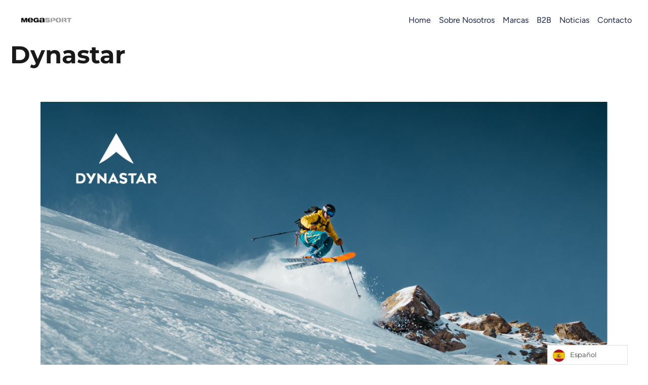

--- FILE ---
content_type: text/html; charset=UTF-8
request_url: https://megasport.es/dynastar/
body_size: 26566
content:
<!DOCTYPE html>
<html lang="es">
<head>
<meta charset="UTF-8">
<link rel="profile" href="https://gmpg.org/xfn/11">

<meta name="viewport" content="width=device-width, initial-scale=1" />
<title>Dynastar &#8211; Megasport</title>
<meta name='robots' content='max-image-preview:large' />
<link rel='dns-prefetch' href='//fonts.googleapis.com' />
<link rel="alternate" type="application/rss+xml" title="Megasport &raquo; Feed" href="https://megasport.es/feed/" />
<link rel="alternate" type="application/rss+xml" title="Megasport &raquo; Feed de los comentarios" href="https://megasport.es/comments/feed/" />
<link rel="alternate" title="oEmbed (JSON)" type="application/json+oembed" href="https://megasport.es/wp-json/oembed/1.0/embed?url=https%3A%2F%2Fmegasport.es%2Fdynastar%2F" />
<link rel="alternate" title="oEmbed (XML)" type="text/xml+oembed" href="https://megasport.es/wp-json/oembed/1.0/embed?url=https%3A%2F%2Fmegasport.es%2Fdynastar%2F&#038;format=xml" />
<style id='wp-img-auto-sizes-contain-inline-css' type='text/css'>
img:is([sizes=auto i],[sizes^="auto," i]){contain-intrinsic-size:3000px 1500px}
/*# sourceURL=wp-img-auto-sizes-contain-inline-css */
</style>
<link rel='stylesheet' id='hfe-widgets-style-css' href='https://megasport.es/wp-content/plugins/header-footer-elementor/inc/widgets-css/frontend.css?ver=2.7.0' type='text/css' media='all' />
<style id='wp-emoji-styles-inline-css' type='text/css'>

	img.wp-smiley, img.emoji {
		display: inline !important;
		border: none !important;
		box-shadow: none !important;
		height: 1em !important;
		width: 1em !important;
		margin: 0 0.07em !important;
		vertical-align: -0.1em !important;
		background: none !important;
		padding: 0 !important;
	}
/*# sourceURL=wp-emoji-styles-inline-css */
</style>
<style id='classic-theme-styles-inline-css' type='text/css'>
/*! This file is auto-generated */
.wp-block-button__link{color:#fff;background-color:#32373c;border-radius:9999px;box-shadow:none;text-decoration:none;padding:calc(.667em + 2px) calc(1.333em + 2px);font-size:1.125em}.wp-block-file__button{background:#32373c;color:#fff;text-decoration:none}
/*# sourceURL=/wp-includes/css/classic-themes.min.css */
</style>
<link rel='stylesheet' id='contact-form-7-css' href='https://megasport.es/wp-content/plugins/contact-form-7/includes/css/styles.css?ver=6.1.4' type='text/css' media='all' />
<link rel='stylesheet' id='hfe-style-css' href='https://megasport.es/wp-content/plugins/header-footer-elementor/assets/css/header-footer-elementor.css?ver=2.7.0' type='text/css' media='all' />
<link rel='stylesheet' id='elementor-icons-css' href='https://megasport.es/wp-content/plugins/elementor/assets/lib/eicons/css/elementor-icons.min.css?ver=5.44.0' type='text/css' media='all' />
<link rel='stylesheet' id='elementor-frontend-css' href='https://megasport.es/wp-content/plugins/elementor/assets/css/frontend.min.css?ver=3.33.2' type='text/css' media='all' />
<style id='elementor-frontend-inline-css' type='text/css'>
.elementor-kit-5{--e-global-color-primary:#6EC1E4;--e-global-color-secondary:#54595F;--e-global-color-text:#7A7A7A;--e-global-color-accent:#61CE70;--e-global-typography-primary-font-family:"Montserrat";--e-global-typography-primary-font-weight:600;--e-global-typography-secondary-font-family:"Montserrat";--e-global-typography-secondary-font-weight:400;--e-global-typography-text-font-family:"Montserrat";--e-global-typography-text-font-weight:400;--e-global-typography-accent-font-family:"Montserrat";--e-global-typography-accent-font-weight:500;font-family:"Montserrat", Sans-serif;}.elementor-kit-5 e-page-transition{background-color:#FFBC7D;}.elementor-kit-5 a{font-family:"Montserrat", Sans-serif;}.elementor-kit-5 h1{font-family:"Montserrat", Sans-serif;}.elementor-section.elementor-section-boxed > .elementor-container{max-width:1140px;}.e-con{--container-max-width:1140px;}.elementor-widget:not(:last-child){margin-block-end:20px;}.elementor-element{--widgets-spacing:20px 20px;--widgets-spacing-row:20px;--widgets-spacing-column:20px;}{}h1.entry-title{display:var(--page-title-display);}@media(max-width:1024px){.elementor-section.elementor-section-boxed > .elementor-container{max-width:1024px;}.e-con{--container-max-width:1024px;}}@media(max-width:767px){.elementor-section.elementor-section-boxed > .elementor-container{max-width:767px;}.e-con{--container-max-width:767px;}}
.elementor-13994 .elementor-element.elementor-element-238e37b .elementor-wrapper{--video-aspect-ratio:1.77777;}.elementor-13994 .elementor-element.elementor-element-a469b29 .elementor-button{font-family:"Montserrat", Sans-serif;fill:#FFFFFF;color:#FFFFFF;border-radius:0px 0px 0px 0px;}
.elementor-16956 .elementor-element.elementor-element-undefined-400d4dd{--display:flex;--min-height:80px;--flex-direction:row;--container-widget-width:calc( ( 1 - var( --container-widget-flex-grow ) ) * 100% );--container-widget-height:100%;--container-widget-flex-grow:1;--container-widget-align-self:stretch;--flex-wrap-mobile:wrap;--justify-content:space-between;--align-items:center;--gap:16px 16px;--row-gap:16px;--column-gap:16px;--padding-top:0px;--padding-bottom:0px;--padding-left:24px;--padding-right:24px;--z-index:99;}.elementor-16956 .elementor-element.elementor-element-undefined-400d4dd:not(.elementor-motion-effects-element-type-background), .elementor-16956 .elementor-element.elementor-element-undefined-400d4dd > .elementor-motion-effects-container > .elementor-motion-effects-layer{background-color:#FFFFFF;}.elementor-16956 .elementor-element.elementor-element-undefined-d67a5f1.elementor-element{--flex-grow:0;--flex-shrink:0;}.elementor-16956 .elementor-element.elementor-element-undefined-d67a5f1 img{width:85%;height:34px;object-fit:contain;object-position:center center;}.elementor-16956 .elementor-element.elementor-element-undefined-5353638{width:auto;max-width:auto;}.elementor-16956 .elementor-element.elementor-element-undefined-5353638.elementor-element{--flex-grow:1;--flex-shrink:0;}.elementor-16956 .elementor-element.elementor-element-undefined-5353638 .elementor-menu-toggle{margin-left:auto;background-color:#1222FE00;border-width:0px;border-radius:0px;}.elementor-16956 .elementor-element.elementor-element-undefined-5353638 .elementor-nav-menu .elementor-item{font-family:"Figtree", Sans-serif;font-size:16px;font-weight:400;text-transform:capitalize;font-style:normal;text-decoration:none;line-height:150%;}.elementor-16956 .elementor-element.elementor-element-undefined-5353638 .elementor-nav-menu--main .elementor-item{color:#1C244B;fill:#1C244B;padding-left:8px;padding-right:8px;}.elementor-16956 .elementor-element.elementor-element-undefined-5353638 .elementor-nav-menu--main .elementor-item:hover,
					.elementor-16956 .elementor-element.elementor-element-undefined-5353638 .elementor-nav-menu--main .elementor-item.elementor-item-active,
					.elementor-16956 .elementor-element.elementor-element-undefined-5353638 .elementor-nav-menu--main .elementor-item.highlighted,
					.elementor-16956 .elementor-element.elementor-element-undefined-5353638 .elementor-nav-menu--main .elementor-item:focus{color:#324A6D;fill:#324A6D;}.elementor-16956 .elementor-element.elementor-element-undefined-5353638 .elementor-nav-menu--main:not(.e--pointer-framed) .elementor-item:before,
					.elementor-16956 .elementor-element.elementor-element-undefined-5353638 .elementor-nav-menu--main:not(.e--pointer-framed) .elementor-item:after{background-color:#324A6D;}.elementor-16956 .elementor-element.elementor-element-undefined-5353638 .e--pointer-framed .elementor-item:before,
					.elementor-16956 .elementor-element.elementor-element-undefined-5353638 .e--pointer-framed .elementor-item:after{border-color:#324A6D;}.elementor-16956 .elementor-element.elementor-element-undefined-5353638 .elementor-nav-menu--main .elementor-item.elementor-item-active{color:#324A6D;}.elementor-16956 .elementor-element.elementor-element-undefined-5353638 .elementor-nav-menu--main:not(.e--pointer-framed) .elementor-item.elementor-item-active:before,
					.elementor-16956 .elementor-element.elementor-element-undefined-5353638 .elementor-nav-menu--main:not(.e--pointer-framed) .elementor-item.elementor-item-active:after{background-color:#324A6D;}.elementor-16956 .elementor-element.elementor-element-undefined-5353638 .e--pointer-framed .elementor-item.elementor-item-active:before,
					.elementor-16956 .elementor-element.elementor-element-undefined-5353638 .e--pointer-framed .elementor-item.elementor-item-active:after{border-color:#324A6D;}.elementor-16956 .elementor-element.elementor-element-undefined-5353638 .e--pointer-framed .elementor-item:before{border-width:1px;}.elementor-16956 .elementor-element.elementor-element-undefined-5353638 .e--pointer-framed.e--animation-draw .elementor-item:before{border-width:0 0 1px 1px;}.elementor-16956 .elementor-element.elementor-element-undefined-5353638 .e--pointer-framed.e--animation-draw .elementor-item:after{border-width:1px 1px 0 0;}.elementor-16956 .elementor-element.elementor-element-undefined-5353638 .e--pointer-framed.e--animation-corners .elementor-item:before{border-width:1px 0 0 1px;}.elementor-16956 .elementor-element.elementor-element-undefined-5353638 .e--pointer-framed.e--animation-corners .elementor-item:after{border-width:0 1px 1px 0;}.elementor-16956 .elementor-element.elementor-element-undefined-5353638 .e--pointer-underline .elementor-item:after,
					 .elementor-16956 .elementor-element.elementor-element-undefined-5353638 .e--pointer-overline .elementor-item:before,
					 .elementor-16956 .elementor-element.elementor-element-undefined-5353638 .e--pointer-double-line .elementor-item:before,
					 .elementor-16956 .elementor-element.elementor-element-undefined-5353638 .e--pointer-double-line .elementor-item:after{height:1px;}.elementor-16956 .elementor-element.elementor-element-undefined-5353638 .elementor-nav-menu--dropdown a, .elementor-16956 .elementor-element.elementor-element-undefined-5353638 .elementor-menu-toggle{color:#1C244B;fill:#1C244B;}.elementor-16956 .elementor-element.elementor-element-undefined-5353638 .elementor-nav-menu--dropdown{background-color:#FFFFFF;border-style:solid;border-width:1px 1px 1px 1px;border-color:#1C244B;}.elementor-16956 .elementor-element.elementor-element-undefined-5353638 .elementor-nav-menu--dropdown a:hover,
					.elementor-16956 .elementor-element.elementor-element-undefined-5353638 .elementor-nav-menu--dropdown a:focus,
					.elementor-16956 .elementor-element.elementor-element-undefined-5353638 .elementor-nav-menu--dropdown a.elementor-item-active,
					.elementor-16956 .elementor-element.elementor-element-undefined-5353638 .elementor-nav-menu--dropdown a.highlighted,
					.elementor-16956 .elementor-element.elementor-element-undefined-5353638 .elementor-menu-toggle:hover,
					.elementor-16956 .elementor-element.elementor-element-undefined-5353638 .elementor-menu-toggle:focus{color:#324A6D;}.elementor-16956 .elementor-element.elementor-element-undefined-5353638 .elementor-nav-menu--dropdown a:hover,
					.elementor-16956 .elementor-element.elementor-element-undefined-5353638 .elementor-nav-menu--dropdown a:focus,
					.elementor-16956 .elementor-element.elementor-element-undefined-5353638 .elementor-nav-menu--dropdown a.elementor-item-active,
					.elementor-16956 .elementor-element.elementor-element-undefined-5353638 .elementor-nav-menu--dropdown a.highlighted{background-color:#FFFFFF;}.elementor-16956 .elementor-element.elementor-element-undefined-5353638 .elementor-nav-menu--dropdown .elementor-item, .elementor-16956 .elementor-element.elementor-element-undefined-5353638 .elementor-nav-menu--dropdown  .elementor-sub-item{font-family:"Poppins", Sans-serif;font-size:15px;font-weight:400;text-transform:capitalize;font-style:normal;text-decoration:none;}.elementor-16956 .elementor-element.elementor-element-undefined-5353638 .elementor-nav-menu--main > .elementor-nav-menu > li > .elementor-nav-menu--dropdown, .elementor-16956 .elementor-element.elementor-element-undefined-5353638 .elementor-nav-menu__container.elementor-nav-menu--dropdown{margin-top:-2px !important;}.elementor-16956 .elementor-element.elementor-element-undefined-5353638 div.elementor-menu-toggle{color:#1C244B;}.elementor-16956 .elementor-element.elementor-element-undefined-5353638 div.elementor-menu-toggle svg{fill:#1C244B;}.elementor-16956 .elementor-element.elementor-element-undefined-5353638 div.elementor-menu-toggle:hover, .elementor-16956 .elementor-element.elementor-element-undefined-5353638 div.elementor-menu-toggle:focus{color:#1C244B;}.elementor-16956 .elementor-element.elementor-element-undefined-5353638 div.elementor-menu-toggle:hover svg, .elementor-16956 .elementor-element.elementor-element-undefined-5353638 div.elementor-menu-toggle:focus svg{fill:#1C244B;}.elementor-theme-builder-content-area{height:400px;}.elementor-location-header:before, .elementor-location-footer:before{content:"";display:table;clear:both;}@media(min-width:768px){.elementor-16956 .elementor-element.elementor-element-undefined-400d4dd{--content-width:1280px;}}@media(max-width:1024px){.elementor-16956 .elementor-element.elementor-element-undefined-400d4dd{--flex-direction:row;--container-widget-width:initial;--container-widget-height:100%;--container-widget-flex-grow:1;--container-widget-align-self:stretch;--flex-wrap-mobile:wrap;--padding-top:0px;--padding-bottom:0px;--padding-left:24px;--padding-right:24px;}.elementor-16956 .elementor-element.elementor-element-undefined-d67a5f1 img{height:27px;}.elementor-16956 .elementor-element.elementor-element-undefined-5353638 > .elementor-widget-container{padding:0px 0px 0px 0px;}.elementor-16956 .elementor-element.elementor-element-undefined-5353638 .elementor-nav-menu .elementor-item{font-size:14px;}.elementor-16956 .elementor-element.elementor-element-undefined-5353638 .e--pointer-framed .elementor-item:before{border-width:1px;}.elementor-16956 .elementor-element.elementor-element-undefined-5353638 .e--pointer-framed.e--animation-draw .elementor-item:before{border-width:0 0 1px 1px;}.elementor-16956 .elementor-element.elementor-element-undefined-5353638 .e--pointer-framed.e--animation-draw .elementor-item:after{border-width:1px 1px 0 0;}.elementor-16956 .elementor-element.elementor-element-undefined-5353638 .e--pointer-framed.e--animation-corners .elementor-item:before{border-width:1px 0 0 1px;}.elementor-16956 .elementor-element.elementor-element-undefined-5353638 .e--pointer-framed.e--animation-corners .elementor-item:after{border-width:0 1px 1px 0;}.elementor-16956 .elementor-element.elementor-element-undefined-5353638 .e--pointer-underline .elementor-item:after,
					 .elementor-16956 .elementor-element.elementor-element-undefined-5353638 .e--pointer-overline .elementor-item:before,
					 .elementor-16956 .elementor-element.elementor-element-undefined-5353638 .e--pointer-double-line .elementor-item:before,
					 .elementor-16956 .elementor-element.elementor-element-undefined-5353638 .e--pointer-double-line .elementor-item:after{height:1px;}.elementor-16956 .elementor-element.elementor-element-undefined-5353638 .elementor-nav-menu--main .elementor-item{padding-left:8px;padding-right:8px;}.elementor-16956 .elementor-element.elementor-element-undefined-5353638 .elementor-nav-menu--dropdown .elementor-item, .elementor-16956 .elementor-element.elementor-element-undefined-5353638 .elementor-nav-menu--dropdown  .elementor-sub-item{font-size:13px;}.elementor-16956 .elementor-element.elementor-element-undefined-5353638 .elementor-nav-menu--dropdown a{padding-left:15px;padding-right:15px;}.elementor-16956 .elementor-element.elementor-element-undefined-5353638 .elementor-nav-menu--main > .elementor-nav-menu > li > .elementor-nav-menu--dropdown, .elementor-16956 .elementor-element.elementor-element-undefined-5353638 .elementor-nav-menu__container.elementor-nav-menu--dropdown{margin-top:-2px !important;}.elementor-16956 .elementor-element.elementor-element-undefined-5353638 .elementor-menu-toggle{border-width:1px;border-radius:0px;}}@media(max-width:767px){.elementor-16956 .elementor-element.elementor-element-undefined-400d4dd{--flex-direction:row;--container-widget-width:initial;--container-widget-height:100%;--container-widget-flex-grow:1;--container-widget-align-self:stretch;--flex-wrap-mobile:wrap;--gap:16px 16px;--row-gap:16px;--column-gap:16px;--flex-wrap:nowrap;--padding-top:0px;--padding-bottom:0px;--padding-left:24px;--padding-right:24px;}.elementor-16956 .elementor-element.elementor-element-undefined-d67a5f1{width:var( --container-widget-width, 117.118px );max-width:117.118px;--container-widget-width:117.118px;--container-widget-flex-grow:0;}.elementor-16956 .elementor-element.elementor-element-undefined-d67a5f1 img{width:464px;height:37px;object-fit:contain;}.elementor-16956 .elementor-element.elementor-element-undefined-5353638.elementor-element{--order:99999 /* order end hack */;--flex-grow:0;--flex-shrink:0;}.elementor-16956 .elementor-element.elementor-element-undefined-5353638 .elementor-nav-menu--dropdown .elementor-item, .elementor-16956 .elementor-element.elementor-element-undefined-5353638 .elementor-nav-menu--dropdown  .elementor-sub-item{font-size:15px;}.elementor-16956 .elementor-element.elementor-element-undefined-5353638 .elementor-nav-menu--dropdown{border-width:1px 1px 1px 1px;}.elementor-16956 .elementor-element.elementor-element-undefined-5353638 .elementor-nav-menu--dropdown a{padding-top:20px;padding-bottom:20px;}.elementor-16956 .elementor-element.elementor-element-undefined-5353638 .elementor-nav-menu--main > .elementor-nav-menu > li > .elementor-nav-menu--dropdown, .elementor-16956 .elementor-element.elementor-element-undefined-5353638 .elementor-nav-menu__container.elementor-nav-menu--dropdown{margin-top:16px !important;}.elementor-16956 .elementor-element.elementor-element-undefined-5353638 .elementor-menu-toggle{border-width:0px;}}
.elementor-16961 .elementor-element.elementor-element-4edcfbe{--spacer-size:19px;}.elementor-16961 .elementor-element.elementor-element-d7c3567{--divider-border-style:solid;--divider-color:#000;--divider-border-width:1px;}.elementor-16961 .elementor-element.elementor-element-d7c3567 .elementor-divider-separator{width:100%;}.elementor-16961 .elementor-element.elementor-element-d7c3567 .elementor-divider{padding-block-start:2px;padding-block-end:2px;}.elementor-16961 .elementor-element.elementor-element-7ea1e481 > .elementor-container > .elementor-column > .elementor-widget-wrap{align-content:center;align-items:center;}.elementor-16961 .elementor-element.elementor-element-45719bae .hfe-site-logo-container, .elementor-16961 .elementor-element.elementor-element-45719bae .hfe-caption-width figcaption{text-align:center;}.elementor-16961 .elementor-element.elementor-element-45719bae .hfe-site-logo .hfe-site-logo-container img{width:67%;}.elementor-16961 .elementor-element.elementor-element-45719bae .widget-image-caption{margin-top:0px;margin-bottom:0px;}.elementor-16961 .elementor-element.elementor-element-45719bae .hfe-site-logo-container .hfe-site-logo-img{border-style:none;}.elementor-16961 .elementor-element.elementor-element-f527320{font-family:var( --e-global-typography-text-font-family ), Sans-serif;font-weight:var( --e-global-typography-text-font-weight );}.elementor-16961 .elementor-element.elementor-element-f527320 p{margin-block-end:10px;}.elementor-16961 .elementor-element.elementor-element-f527320 a{color:#000000;}.elementor-16961 .elementor-element.elementor-element-54da36f4 .elementor-icon-list-items:not(.elementor-inline-items) .elementor-icon-list-item:not(:last-child){padding-block-end:calc(1px/2);}.elementor-16961 .elementor-element.elementor-element-54da36f4 .elementor-icon-list-items:not(.elementor-inline-items) .elementor-icon-list-item:not(:first-child){margin-block-start:calc(1px/2);}.elementor-16961 .elementor-element.elementor-element-54da36f4 .elementor-icon-list-items.elementor-inline-items .elementor-icon-list-item{margin-inline:calc(1px/2);}.elementor-16961 .elementor-element.elementor-element-54da36f4 .elementor-icon-list-items.elementor-inline-items{margin-inline:calc(-1px/2);}.elementor-16961 .elementor-element.elementor-element-54da36f4 .elementor-icon-list-items.elementor-inline-items .elementor-icon-list-item:after{inset-inline-end:calc(-1px/2);}.elementor-16961 .elementor-element.elementor-element-54da36f4 .elementor-icon-list-icon i{transition:color 0.3s;}.elementor-16961 .elementor-element.elementor-element-54da36f4 .elementor-icon-list-icon svg{transition:fill 0.3s;}.elementor-16961 .elementor-element.elementor-element-54da36f4{--e-icon-list-icon-size:14px;--icon-vertical-offset:0px;}.elementor-16961 .elementor-element.elementor-element-54da36f4 .elementor-icon-list-text{transition:color 0.3s;}.elementor-16961 .elementor-element.elementor-element-9eb4cb1{width:var( --container-widget-width, 91.206% );max-width:91.206%;--container-widget-width:91.206%;--container-widget-flex-grow:0;font-family:var( --e-global-typography-text-font-family ), Sans-serif;font-weight:var( --e-global-typography-text-font-weight );}.elementor-16961 .elementor-element.elementor-element-9eb4cb1 a{color:#000000;}.elementor-16961 .elementor-element.elementor-element-0535c0c{--divider-border-style:solid;--divider-color:#000;--divider-border-width:1px;}.elementor-16961 .elementor-element.elementor-element-0535c0c .elementor-divider-separator{width:100%;}.elementor-16961 .elementor-element.elementor-element-0535c0c .elementor-divider{padding-block-start:2px;padding-block-end:2px;}.elementor-16961 .elementor-element.elementor-element-1fdab4c9{text-align:center;font-size:14px;}.elementor-16961 .elementor-element.elementor-element-1fdab4c9 a{color:#3375DC;}.elementor-16961 .elementor-element.elementor-element-d9d6589{--spacer-size:50px;}.elementor-theme-builder-content-area{height:400px;}.elementor-location-header:before, .elementor-location-footer:before{content:"";display:table;clear:both;}@media(max-width:1024px){.elementor-16961 .elementor-element.elementor-element-54da36f4{width:var( --container-widget-width, 174.023px );max-width:174.023px;--container-widget-width:174.023px;--container-widget-flex-grow:0;}.elementor-16961 .elementor-element.elementor-element-9eb4cb1{width:var( --container-widget-width, 167.023px );max-width:167.023px;--container-widget-width:167.023px;--container-widget-flex-grow:0;}}@media(max-width:767px){.elementor-16961 .elementor-element.elementor-element-9eb4cb1{width:var( --container-widget-width, 199.016px );max-width:199.016px;--container-widget-width:199.016px;--container-widget-flex-grow:0;}}
/*# sourceURL=elementor-frontend-inline-css */
</style>
<link rel='stylesheet' id='widget-image-css' href='https://megasport.es/wp-content/plugins/elementor/assets/css/widget-image.min.css?ver=3.33.2' type='text/css' media='all' />
<link rel='stylesheet' id='widget-video-css' href='https://megasport.es/wp-content/plugins/elementor/assets/css/widget-video.min.css?ver=3.33.2' type='text/css' media='all' />
<link rel='stylesheet' id='weglot-css-css' href='https://megasport.es/wp-content/plugins/weglot/dist/css/front-css.css?ver=5.2' type='text/css' media='all' />
<link rel='stylesheet' id='new-flag-css-css' href='https://megasport.es/wp-content/plugins/weglot/dist/css/new-flags.css?ver=5.2' type='text/css' media='all' />
<link rel='stylesheet' id='font-awesome-css' href='https://megasport.es/wp-content/plugins/elementor/assets/lib/font-awesome/css/font-awesome.min.css?ver=4.7.0' type='text/css' media='all' />
<link rel='stylesheet' id='nucleo-outline-css' href='https://megasport.es/wp-content/themes/webion/assets/lib/nucleo-outline/nucleo-outline.css?ver=1.0.0' type='text/css' media='all' />
<link rel='stylesheet' id='webion-theme-style-css' href='https://megasport.es/wp-content/themes/webion/style.css?ver=2.1' type='text/css' media='all' />
<style id='webion-theme-style-inline-css' type='text/css'>
/* #Layout */@media (min-width: 1200px) {.container {max-width: 1320px;}}/* #Typography */body {font-style: normal;font-weight: 400;font-size: 18px;line-height: 1.4;font-family: Montserrat, sans-serif;letter-spacing: 0px;text-align: left;color: #3D3D3D;text-transform: none;}h1,.h1-style {font-style: normal;font-weight: 700;font-size: 51px;line-height: 1.2;font-family: Montserrat, sans-serif;letter-spacing: 0.27px;text-align: inherit;color: #191919;text-transform: none;}h2,.h2-style {font-style: normal;font-weight: 700;font-size: 39px;line-height: 1.2;font-family: Montserrat, sans-serif;letter-spacing: 0px;text-align: inherit;color: #191919;text-transform: none;}h3,.h3-style {font-style: normal;font-weight: 700;font-size: 29px;line-height: 1.195;font-family: Montserrat, sans-serif;letter-spacing: 0px;text-align: inherit;color: #191919;text-transform: none;}h4,.h4-style {font-style: normal;font-weight: 700;font-size: font-size: 24px;line-height: 1.2;font-family: Montserrat, sans-serif;letter-spacing: 0px;text-align: inherit;color: #191919;text-transform: none;}h5,.h5-style {font-style: normal;font-weight: 700;font-size: 18px;line-height: 1.38;font-family: Montserrat, sans-serif;letter-spacing: 0px;text-align: inherit;color: #191919;text-transform: none;}h6,.h6-style {font-style: normal;font-weight: 700;font-size: 14px;line-height: 1.4;font-family: Montserrat, sans-serif;letter-spacing: 0px;text-align: inherit;color: #191919;text-transform: none;}@media (min-width: 1200px) {h1,.h1-style { font-size: 72px; }h2,.h2-style { font-size: 48px; }h3,.h3-style { font-size: 36px; }h4,.h4-style { font-size: 24px; }}a { color: #191919; }h1 a:hover,h2 a:hover,h3 a:hover,h4 a:hover,h5 a:hover,h6 a:hover,a:hover {color: #999999;}/* #Blockquote */blockquote {color: #191919;}blockquote p,.wp-block-pullquote p{font-size: 24px;font-weight: 700;line-height: 1.4;color: #191919;}blockquote:before{background-color: #191919;}cite {color: #999999;}.site-main p a em{color: #191919;}.wp-block-pullquote cite,blockquote cite,cite span:not(.tm-testi__item-name) {font-size: 18px;font-style: normal;font-weight: 400;font-family: Montserrat, sans-serif;text-transform: none;color: #999999;}.wp-block-pullquote.is-style-solid-color blockquote cite{color: #191919;}/* #Invert Color Scheme */.invert, .invert h1, .invert h2, .invert h3, .invert h4, .invert h5, .invert h6 {color: #ffffff;}/* List */.entry-content ul > li::marker,.page-content ul > li::marker {color: #191919;}/* #Header */.page-preloader-cover .site-logo .site-logo__link,.page-preloader-cover .site-logo .site-logo__link:hover {color: #3D3D3D;font-style: normal;font-weight: 400;font-size: 30px;text-transform: uppercase;}.page-preloader-cover .site-logo {margin-bottom: 0;}.site-header__mobile .header-search-toggle path,.site-header__mobile .header-cart__link path {fill: #3D3D3D;}/* Site Branding */.site-logo.retina-logo img {height: 30px;width: auto;}h1.site-logo,h1.site-logo .site-logo__link {font-family: Montserrat, sans-serif;font-style: normal;font-weight: 400;font-size: 30px;color: #191919;}h1.site-logo .site-logo__link:hover {color: #191919;}/* #Search Popup */.site-header__right_part .header-search-toggle:hover {color: #191919;}.header-search-toggle path,.header-search-popup-close path {fill: #191919;}.header-search-toggle:hover path,.header-search-popup-close:hover path{fill: #999999;}.site-header .header-search-form__field,.jet-search__field[type="search"] {font-weight: 400;font-size: 18px;font-family: Montserrat, sans-serif;letter-spacing: 0px;}.site-header .header-search-form__field::placeholder,.jet-search__field[type="search"]::placeholder {opacity: 1;color: #191919;}/* #Footer */footer.site-footer {background-color: #ffffff;}.footer-copyright {color: #999999;}.footer-logo__link {font-style: normal;font-weight: 400;font-size: 30px;}.footer-logo__link:hover {color: #191919;}/* Newsletter Popup */.footer-newsletter-popup__inner .mc4wp-form__checkbox_wrap a{color: #3D3D3D;}.footer-newsletter-popup__inner .mc4wp-form__checkbox_wrap a:hover{color: #191919;}/* #Main Menu */.main-navigation a {font-style: normal;font-weight: 300;text-transform: none;font-size: 14px;line-height: 1.4;font-family: Montserrat, sans-serif;letter-spacing: 0px;color: #191919;}.main-navigation__default .menu > li:hover:after,.main-navigation__default .menu > .current_page_ancestor:after,.main-navigation__default .menu > .current-menu-ancestor:after {background-color: #191919;}.main-navigation li.menu-item-has-children li > a:before,.main-navigation li.menu-item-has-children li > a:after {background-color: #3D3D3D;}.main-navigation .menu > li:hover:before,.main-navigation .menu > .current_page_item:before,.main-navigation .menu > .current-menu-item:before,.main-navigation .menu > .current_page_ancestor:before,.main-navigation .menu > .current-menu-ancestor:before{background-color: #3D3D3D;}.main-navigation li.menu-item-has-children > a:before,.main-navigation li.menu-item-has-children > a:after {background-color: #3D3D3D;}.main-navigation li.menu-item-has-children:hover > a:before,.main-navigation li.menu-item-has-children:hover > a:after,.main-navigation li.menu-item-has-children.current_page_item > a:before,.main-navigation li.menu-item-has-children.current_page_item > a:after,.main-navigation li.menu-item-has-children.current-menu-item > a:before,.main-navigation li.menu-item-has-children.current-menu-item > a:after,.main-navigation li.menu-item-has-children.current_page_ancestor > a:before,.main-navigation li.menu-item-has-children.current_page_ancestor > a:after,.main-navigation li.menu-item-has-children.current-menu-ancestor > a:before,.main-navigation li.menu-item-has-children.current-menu-ancestor > a:after {background-color: #191919;}.main-navigation li.menu-item-has-children li:hover > a:before,.main-navigation li.menu-item-has-children li:hover > a:after,.main-navigation li.menu-item-has-children li.current_page_item > a:before,.main-navigation li.menu-item-has-children li.current_page_item > a:after,.main-navigation li.menu-item-has-children li.current-menu-item > a:before,.main-navigation li.menu-item-has-children li.current-menu-item > a:after,.main-navigation li.menu-item-has-children li.current_page_ancestor > a:before,.main-navigation li.menu-item-has-children li.current_page_ancestor > a:after,.main-navigation li.menu-item-has-children li.current-menu-ancestor > a:before,.main-navigation li.menu-item-has-children li.current-menu-ancestor > a:after {background-color: #191919;}/* #Mobile Menu */.mobile-menu-toggle-button {border-bottom-color: #3D3D3D;}.mobile-menu-toggle-button:before,.mobile-menu-toggle-button:after {background-color: #3D3D3D;}.site-header__style-1.site-header__mobile .main-navigation__vertical .menu li.menu-item-has-children a:after,.site-header__style-3.site-header__mobile .main-navigation__vertical .menu li.menu-item-has-children a:after {background-color: #3D3D3D;}.site-header__style-1.site-header__mobile .main-navigation__vertical .menu li .sub-menu > .menu-parent-item a,.site-header__style-3.site-header__mobile .main-navigation__vertical .menu li .sub-menu > .menu-parent-item a {color: #191919;}.site-header__style-1.site-header__mobile .main-navigation__vertical .menu li .sub-menu > .menu-back-item path,.site-header__style-3.site-header__mobile .main-navigation__vertical .menu li .sub-menu > .menu-back-item path {fill: #191919;}.site-header__style-1.site-header__mobile .menu-toggle-wrapper .menu-toggle-box,.site-header__style-3.site-header__mobile .menu-toggle-wrapper .menu-toggle-box {border-bottom-color: #191919;}.site-header__style-1.site-header__mobile .menu-toggle-wrapper .menu-toggle-box:before,.site-header__style-3.site-header__mobile .menu-toggle-wrapper .menu-toggle-box:before,.site-header__style-1.site-header__mobile .menu-toggle-wrapper .menu-toggle-box:after,.site-header__style-3.site-header__mobile .menu-toggle-wrapper .menu-toggle-box:after {background-color: #191919;}.site-header__style-1.site-header__mobile .menu-toggle-close path,.site-header__style-3.site-header__mobile .menu-toggle-close path {fill: #191919;}.site-header .header-search-popup-close path {color: #ffffff;}/* Vertical Menu *//* #Social */.social-list .menu-item > a:after {background-color: #3D3D3D;}/* #Breadcrumbs */.breadcrumbs_item_link{color: #999999;}.breadcrumbs_item_link:hover{color: #191919;}.breadcrumbs_item {font-weight: 300;font-size: 14px;line-height: 1.4;}.breadcrumbs_item_target,.breadcrumbs_item_sep {color: #3D3D3D;}.breadcrumbs_item_link:hover{color: #3D3D3D;}/* #Post navigation */.post-navigation .nav-links__title{color: #191919;}/* #Pagination */.comment-navigation,.posts-navigation {font-style: normal;font-weight: 700;font-size: 19px;line-height: 1.2;font-family: Montserrat, sans-serif;letter-spacing: 0em;text-align: inherit;text-transform: none;border-color: rgba(61,61,61,0.1);}/* #Posts List Pagination */.pagination .page-numbers.current{color: #999999;}/* #Button Appearance Styles */.btn,.btn-link,.link,.elementor-widget .elementor-button,.cherry-projects-wrapper .projects-ajax-button-wrapper .projects-ajax-button span,.btn-text-icon path,.btn-icon path{fill: #191919;}.btn-text-icon:hover path,.btn-icon:hover path{fill: #999999;}.btn.btn-icon path,.btn.btn-icon:hover path{fill: #ffffff;}.button,.btn,.invert .btn-primary,.elementor-widget .elementor-button,.cherry-projects-wrapper .projects-ajax-button-wrapper .projects-ajax-button span,.tm-pg_front_gallery .load-more-button .btn,form button,form input[type='button'],form input[type='submit']{font-family: Montserrat, sans-serif;text-transform: none;font-style: normal;font-weight: 700;font-size: 14px;color: #000000;line-height: 1.5;letter-spacing: 0px;background-color: #191919;}.btn:hover,.invert .btn-primary:hover,.btn-primary.processing,.invert .btn-primary.processing,.elementor-widget .elementor-button:hover,.cherry-projects-wrapper .projects-ajax-button-wrapper .projects-ajax-button span:hover,.tm-pg_front_gallery .load-more-button .btn:hover,form button:hover,form input[type='button']:hover,form input[type='submit']:hover,.wp-block-button__link:hover {color: #000000;background-color: #939393;}.is-style-outline .wp-block-button__link:hover {border-color: #191919;}.wp-block-button__link{background-color: #191919;}.is-style-outline .wp-block-button__link, .is-style-outline>.wp-block-button__link:not(.has-text-color) {color: #191919;border-color: #191919;}.is-style-outline .wp-block-button__link{color: #999999;border-color: #999999;}.is-style-outline>.wp-block-button__link:hover:not(.has-text-color){color: #ffffff;background-color: #999999;border-color: #999999;}.btn-secondary,.invert .btn-secondary,form input[type="reset"]{color: #ffffff;background-color: #191919;border-color: #191919;}.btn-secondary:hover,.invert .btn-secondary:hover,.btn-secondary.processing,.invert .btn-secondary.processing,form input[type="reset"]:hover {color: #ffffff;background-color: #191919;border-color: #191919;}.btn-primary-transparent{color: #3D3D3D;}.invert .btn-primary-transparent{color: #ffffff;border-color: #ffffff;}.btn-primary-transparent:hover,.invert .btn-primary-transparent:hover,.btn-primary-transparent.processing,.invert .btn-primary-transparent.processing{color: #ffffff;background-color: #191919;border-color: #191919;}.btn-grey,.invert .btn-grey {color: #3D3D3D;background-color: #ffffff;border-color: #ffffff;}.btn-grey:hover,.invert .btn-grey:hover,.btn-grey.processing,.invert .btn-grey.processing{color: #3D3D3D;background-color: rgb(230,230,230);border-color: rgb(230,230,230);}.posts-list__item .btn-primary{color: #191919;font-weight: 400;}.posts-list__item .btn-primary:hover{color: #999999;background-color: transparent;}/* #ToTop button */#toTop {border-radius: 30px;}#toTop:before{background-color: #ffffff;}#toTop:hover:before{background-color: #ffffff;}#toTop {background-color: #303030;}#toTop:hover {background-color: #838383;}input,select,textarea {font-style: normal;font-weight: 400;font-family: Montserrat, sans-serif;color: #191919;border-color: #191919;}/* #Input Placeholders */::-webkit-input-placeholder { color: #191919; }::-moz-placeholder{ color: #191919; }:-moz-placeholder{ color: #191919; }:-ms-input-placeholder{ color: #191919; }::-ms-input-placeholder{ color: #191919; }::placeholder{ color: #191919; }input:focus::-webkit-input-placeholder,textarea:focus::-webkit-input-placeholder {opacity: 1;}input:focus::-moz-placeholder,textarea:focus::-moz-placeholder {opacity: 1;}input:focus::-moz-placeholder,textarea:focus::-moz-placeholder {opacity: 1;}input:focus:-ms-input-placeholder,textarea:focus:-ms-input-placeholder {opacity: 1;}/* #Entry Meta */span.cat-links a{background-color: #191919;color: #ffffff;}span.cat-links a:hover{color: #999999;}span.cat-links a:before{background-color: #ffffff;}.comments-link path,.tags-links path{stroke: #191919;}span.tags-links a,span.comments-link a{color: #999999;}span.tags-links a:hover,span.comments-link a:hover{color: #191919;}.comments-button {color: #999999;}.comments-button:hover {color: #ffffff;background-color: #191919;}.entry-content p a{color: #999999;}.entry-content p a:hover{color: #191919;}.entry-content .wp-block-cover-text a{color: #ffffff;}.sticky-label{color: #ffffff;background-color: #191919;}.sticky-label path{fill: #ffffff;}.entry-footer .btn-text:not(.btn) {color: #191919;}.entry-footer .btn-text:not(.btn):hover {color: #3D3D3D;}/* #Entry Meta */.entry-meta,span.tags-links,.comment-metadata{font-style: normal;font-weight: 300;font-size: 14px;line-height: 1.4;font-family: Montserrat, sans-serif;letter-spacing: 0em;text-transform: none;color: #999999;}.btn-style .post-categories a {color: #ffffff;}/* Default Posts List */.edit-link a:before{background-color: #191919;}.edit-link a:hover:before{background-color: #999999;}.entry-footer .btn-text-icon:hover path {fill: #3D3D3D;}.entry-footer .btn-text-icon:hover {border-bottom-color: #3D3D3D;}/* Post Author */.post-author__title a:hover {color: #999999;}.invert .post-author__title a {color: #ffffff;}.invert .post-author__title a:hover {opacity: 0.7;}/* Single Post */.single-post .post-by-author__meta span,.single-post .post-by-author__meta a:not(:hover) {font-style: normal;font-weight: 300;font-size: 14px;line-height: 1.4;font-family: Montserrat, sans-serif;letter-spacing: 0em;text-transform: none;color: #999999;}.single-post .post-by-author__meta a:hover {color: #191919;}.single-post .entry-footer .tags-links strong {color: #3D3D3D;}.wp-block-image figcaption {color: #999999;}/* #Comments */.comment-list .comment:before,.comment-list .pingback:before {background-color: rgb(189,189,189);}.comment-body .comment-metadata .comment-date__link {color: #999999;}.comment-body .comment-metadata .comment-date__link:hover {color: #191919;}/* #Comment Form */.comment-form .comment-notes,.comment-form-cookies-consent label[for=wp-comment-cookies-consent] {color: #999999;}.comment-form label,.comment-form .logged-in-as{font-size: 14px;color: #999999;line-height: 1.4;}/* #Post Author Bio */.post-author-bio .post-author__overlay {background-color: #ffffff;}.post-author__role {color: #999999;}.comments-area input,.comments-area textarea{background-color: #ffffff;border-color: #ffffff;}/* CheckBox */.comment-form-cookies-consent label[for=wp-comment-cookies-consent]:before {background-color: #ffffff;}.comment-form-cookies-consent label[for=wp-comment-cookies-consent]:after,.wpcf7-acceptance .wpcf7-list-item-label:after{background-color: #191919;}/* Post seach item */.search-item .entry-meta .byline:after {color: #3D3D3D;}.search-item .entry-meta span.byline,.search-item .entry-meta span.posted-on {color: #BDBDBD;}.search-results .search-item + .search-item{border-color: rgba(153,153,153,0.2);}/* #Page preloader */.page-preloader-cover .bar:before{background-color: #191919;}.page-preloader-cover .bar {background-color: #ffffff;}/* Grid Posts List *//* Posts List Grid Item Invert */.grid-item-wrap.invert,.grid-item-wrap.invert .posted-on,.grid-item-wrap.invert .cat-links,.grid-item-wrap.invert .byline,.grid-item-wrap.invert .tags-links,.grid-item-wrap.invert .entry-meta,.grid-item-wrap.invert a,.grid-item-wrap.invert .btn-icon,.grid-item-wrap.invert .comments-button {color: #ffffff;}.posts-list.posts-list--grid .posted-by a:not(:hover){color: #3D3D3D;}/* Widgets misc */.widget_recent_entries .post-date {color: #999999;}.entry-content .wp-block-latest-posts__list .wp-block-latest-posts__post-date:before,.page-content .wp-block-latest-posts__list .wp-block-latest-posts__post-date:before {background-color: #999999;}.entry-content .wp-block-archives-list li a:before,.page-content .wp-block-archives-list li a:before {background-color: #191919;}.entry-content .wp-block-categories-list li > a:hover,.entry-content .wp-block-categories-list li > a:hover + .post_count {color: #191919;}.wp-block-categories-list li li a:not(:hover),.wp-block-categories-list li li a:not(:hover) + .post_count {color: #999999;}.wp-block-categories-list li a::before {background-color: #191919;}/* Widget Text */.widget_text p.wp-caption-text {color: #999999;}/* Widget Search */.search-form__submit.btn path {fill: #191919;}.search-form__submit.btn:hover path {fill: #999999;}.widget_search button[type="submit"],.wp-block-search__button{background-color: transparent;}.wp-block-search__button:hover{color: #999999;background-color: transparent;}.wp-block-search .wp-block-search__label{font-size: 18px;font-weight: 700;color: #191919;}input.wp-block-search__input,.search-form__field[type=search],.wp-block-search.wp-block-search__button-inside .wp-block-search__inside-wrapper{border-color: #191919;}.wp-block-search__inside-wrapper .wp-block-search__button:before{background-color: #191919;}.wp-block-search__inside-wrapper .wp-block-search__button:hover:before{background-color: #999999;}.widget-area:not(.footer-area) .widget_nav_menu div ul ul li > a:not(:hover),.elementor-widget-sidebar .widget_nav_menu div ul ul li>a:not(:hover),.widget_pages ul ul li>a:not(:hover) {color: #3D3D3D;}.widget_archive ul li > a:before,.widget_categories ul li > a:before,.widget_nav_menu div ul li > a:before,.widget_meta ul li > a:before,.widget_pages ul li > a:before {background-color: #191919;}.widget_archive ul li > a:hover:before,.widget_categories ul li > a:hover:before,.widget_nav_menu div ul li > a:hover:before,.widget_meta ul li > a:hover:before,.widget_pages ul li > a:hover:before {background-color: #191919;}.widget_recent_comments ul li > a,.wp-block-latest-posts__post-title,.wp-block-latest-comments__comment-link,.widget_recent_entries li a,.widget_rss ul li a.rsswidget,.wp-block-rss__item-title a{font-weight: 700;font-size: 18px;line-height: 1.38;}.wp-block-latest-posts__post-author,.comment-author-link a:hover,.wp-block-latest-comments__comment-meta .wp-block-latest-comments__comment-author:hover{color: #191919;}.wp-block-latest-comments__comment-meta,.wp-block-latest-comments__comment-meta .wp-block-latest-comments__comment-author,.wp-block-latest-posts__post-author,.wp-block-latest-posts__post-date,.comment-author-link a,.widget_recent_comments ul li,.widget_rss ul li .rss-date{font-weight: 300;font-size: 14px;line-height: 1.4;color: #999999;}/* #Widget RSS */.widget_rss .widget-title::before{background-color: #191919;}.widget_rss ul li cite {color: #3D3D3D;}/* #Widget Tags */.tag-cloud-link{color: #191919;background-color: #ffffff;}.tag-cloud-link:hover {color: #ffffff !important;background-color: #191919;}/* #Widget Calendar */.invert .widget_calendar {color: #3D3D3D;}.widget_calendar caption {color: #3D3D3D;}.widget_calendar tbody td {color: #3D3D3D;background: #ffffff;}.widget_calendar tbody td a,.widget_calendar tbody td#today,.widget_calendar tbody td#today a {background: #ffffff;}.widget_calendar tbody td#today a:hover,.widget_calendar tbody td a:hover{background: #191919;color: #ffffff;}.wp-calendar-nav-prev a:before,.wp-calendar-nav-next a:before {background-color: #999999;}.wp-calendar-nav-prev a:hover:before,.wp-calendar-nav-next a:hover:before {background-color: #191919;}/* Recent Posts with Feature Image */.widget_zemez_core_post_thumb .recent_post_title {color: #3D3D3D;}.widget_zemez_core_post_thumb .recent_post_title:hover {color: #191919;}.widget_zemez_core_post_thumb .entry-meta .entry-date::before {background: #3D3D3D;}/* Preloader */.jet-smart-listing-wrap.jet-processing + div.jet-smart-listing-loading,div.wpcf7 .ajax-loader {border-top-color: #191919;border-right-color: #191919;}/*--------------------------------------------------------------## Ecwid Plugin Styles--------------------------------------------------------------*//* Product Title, Product Price amount */html#ecwid_html body#ecwid_body .ec-size .ec-wrapper .ec-store .grid-product__title-inner,html#ecwid_html body#ecwid_body .ec-size .ec-wrapper .ec-store .grid__products .grid-product__image ~ .grid-product__price .grid-product__price-amount,html#ecwid_html body#ecwid_body .ec-size .ec-wrapper .ec-store .grid__products .grid-product__image ~ .grid-product__title .grid-product__price-amount,html#ecwid_html body#ecwid_body .ec-size .ec-store .grid__products--medium-items.grid__products--layout-center .grid-product__price-compare,html#ecwid_html body#ecwid_body .ec-size .ec-store .grid__products--medium-items .grid-product__details,html#ecwid_html body#ecwid_body .ec-size .ec-store .grid__products--medium-items .grid-product__sku,html#ecwid_html body#ecwid_body .ec-size .ec-store .grid__products--medium-items .grid-product__sku-hover,html#ecwid_html body#ecwid_body .ec-size .ec-store .grid__products--medium-items .grid-product__tax,html#ecwid_html body#ecwid_body .ec-size .ec-wrapper .ec-store .form__msg,html#ecwid_html body#ecwid_body .ec-size.ec-size--l .ec-wrapper .ec-store h1,html#ecwid_html body#ecwid_body.page .ec-size .ec-wrapper .ec-store .product-details__product-title,html#ecwid_html body#ecwid_body.page .ec-size .ec-wrapper .ec-store .product-details__product-price,html#ecwid_html body#ecwid_body .ec-size .ec-wrapper .ec-store .product-details-module__title,html#ecwid_html body#ecwid_body .ec-size .ec-wrapper .ec-store .ec-cart-summary__row--total .ec-cart-summary__title,html#ecwid_html body#ecwid_body .ec-size .ec-wrapper .ec-store .ec-cart-summary__row--total .ec-cart-summary__price,html#ecwid_html body#ecwid_body .ec-size .ec-wrapper .ec-store .grid__categories * {font-style: normal;font-weight: 700;line-height: 1.4;font-family: Montserrat, sans-serif;letter-spacing: 0px;}html#ecwid_html body#ecwid_body .ecwid .ec-size .ec-wrapper .ec-store .product-details__product-description {font-style: normal;font-weight: 400;font-size: 18px;line-height: 1.4;font-family: Montserrat, sans-serif;letter-spacing: 0px;text-align: left;color: #3D3D3D;}html#ecwid_html body#ecwid_body .ec-size .ec-wrapper .ec-store .grid-product__title-inner,html#ecwid_html body#ecwid_body .ec-size .ec-wrapper .ec-store .grid__products .grid-product__image ~ .grid-product__price .grid-product__price-amount,html#ecwid_html body#ecwid_body .ec-size .ec-wrapper .ec-store .grid__products .grid-product__image ~ .grid-product__title .grid-product__price-amount,html#ecwid_html body#ecwid_body .ec-size .ec-store .grid__products--medium-items.grid__products--layout-center .grid-product__price-compare,html#ecwid_html body#ecwid_body .ec-size .ec-store .grid__products--medium-items .grid-product__details,html#ecwid_html body#ecwid_body .ec-size .ec-store .grid__products--medium-items .grid-product__sku,html#ecwid_html body#ecwid_body .ec-size .ec-store .grid__products--medium-items .grid-product__sku-hover,html#ecwid_html body#ecwid_body .ec-size .ec-store .grid__products--medium-items .grid-product__tax,html#ecwid_html body#ecwid_body .ec-size .ec-wrapper .ec-store .product-details-module__title,html#ecwid_html body#ecwid_body.page .ec-size .ec-wrapper .ec-store .product-details__product-price,html#ecwid_html body#ecwid_body.page .ec-size .ec-wrapper .ec-store .product-details__product-title,html#ecwid_html body#ecwid_body .ec-size .ec-wrapper .ec-store .form-control__text,html#ecwid_html body#ecwid_body .ec-size .ec-wrapper .ec-store .form-control__textarea,html#ecwid_html body#ecwid_body .ec-size .ec-wrapper .ec-store .ec-link,html#ecwid_html body#ecwid_body .ec-size .ec-wrapper .ec-store .ec-link:visited,html#ecwid_html body#ecwid_body .ec-size .ec-wrapper .ec-store input[type="radio"].form-control__radio:checked+.form-control__radio-view::after {color: #191919;}html#ecwid_html body#ecwid_body .ec-size .ec-wrapper .ec-store .ec-link:hover {color: #999999;}/* Product Title, Price small state */html#ecwid_html body#ecwid_body .ec-size .ec-wrapper .ec-store .grid__products--small-items .grid-product__title-inner,html#ecwid_html body#ecwid_body .ec-size .ec-wrapper .ec-store .grid__products--small-items .grid-product__price-hover .grid-product__price-amount,html#ecwid_html body#ecwid_body .ec-size .ec-wrapper .ec-store .grid__products--small-items .grid-product__image ~ .grid-product__price .grid-product__price-amount,html#ecwid_html body#ecwid_body .ec-size .ec-wrapper .ec-store .grid__products--small-items .grid-product__image ~ .grid-product__title .grid-product__price-amount,html#ecwid_html body#ecwid_body .ec-size .ec-wrapper .ec-store .grid__products--small-items.grid__products--layout-center .grid-product__price-compare,html#ecwid_html body#ecwid_body .ec-size .ec-wrapper .ec-store .grid__products--small-items .grid-product__details,html#ecwid_html body#ecwid_body .ec-size .ec-wrapper .ec-store .grid__products--small-items .grid-product__sku,html#ecwid_html body#ecwid_body .ec-size .ec-wrapper .ec-store .grid__products--small-items .grid-product__sku-hover,html#ecwid_html body#ecwid_body .ec-size .ec-wrapper .ec-store .grid__products--small-items .grid-product__tax {font-size: 12px;}/* Product Title, Price medium state */html#ecwid_html body#ecwid_body .ec-size .ec-wrapper .ec-store .grid__products--medium-items .grid-product__title-inner,html#ecwid_html body#ecwid_body .ec-size .ec-wrapper .ec-store .grid__products--medium-items .grid-product__price-hover .grid-product__price-amount,html#ecwid_html body#ecwid_body .ec-size .ec-wrapper .ec-store .grid__products--medium-items .grid-product__image ~ .grid-product__price .grid-product__price-amount,html#ecwid_html body#ecwid_body .ec-size .ec-wrapper .ec-store .grid__products--medium-items .grid-product__image ~ .grid-product__title .grid-product__price-amount,html#ecwid_html body#ecwid_body .ec-size .ec-wrapper .ec-store .grid__products--medium-items.grid__products--layout-center .grid-product__price-compare,html#ecwid_html body#ecwid_body .ec-size .ec-wrapper .ec-store .grid__products--medium-items .grid-product__details,html#ecwid_html body#ecwid_body .ec-size .ec-wrapper .ec-store .grid__products--medium-items .grid-product__sku,html#ecwid_html body#ecwid_body .ec-size .ec-wrapper .ec-store .grid__products--medium-items .grid-product__sku-hover,html#ecwid_html body#ecwid_body .ec-size .ec-wrapper .ec-store .grid__products--medium-items .grid-product__tax {font-size: 14px;}/* Product Title, Price large state */html#ecwid_html body#ecwid_body .ec-size .ec-wrapper .ec-store .grid__products--large-items .grid-product__title-inner,html#ecwid_html body#ecwid_body .ec-size .ec-wrapper .ec-store .grid__products--large-items .grid-product__price-hover .grid-product__price-amount,html#ecwid_html body#ecwid_body .ec-size .ec-wrapper .ec-store .grid__products--large-items .grid-product__image ~ .grid-product__price .grid-product__price-amount,html#ecwid_html body#ecwid_body .ec-size .ec-wrapper .ec-store .grid__products--large-items .grid-product__image ~ .grid-product__title .grid-product__price-amount,html#ecwid_html body#ecwid_body .ec-size .ec-wrapper .ec-store .grid__products--large-items.grid__products--layout-center .grid-product__price-compare,html#ecwid_html body#ecwid_body .ec-size .ec-wrapper .ec-store .grid__products--large-items .grid-product__details,html#ecwid_html body#ecwid_body .ec-size .ec-wrapper .ec-store .grid__products--large-items .grid-product__sku,html#ecwid_html body#ecwid_body .ec-size .ec-wrapper .ec-store .grid__products--large-items .grid-product__sku-hover,html#ecwid_html body#ecwid_body .ec-size .ec-wrapper .ec-store .grid__products--large-items .grid-product__tax {font-size: 17px;}/* Product Add To Cart button */html#ecwid_html body#ecwid_body .ec-size .ec-wrapper .ec-store button {font-style: normal;font-weight: 700;line-height: 1.5;font-family: Montserrat, sans-serif;letter-spacing: 0px;}/* Product Add To Cart button normal state */html#ecwid_html body#ecwid_body .ec-size .ec-wrapper .ec-store .form-control--secondary .form-control__button,html#ecwid_html body#ecwid_body .ec-size .ec-wrapper .ec-store .form-control--primary .form-control__button {border-color: #191919;background-color: transparent;color: #191919;}/* Product Add To Cart button hover state, Product Category active state */html#ecwid_html body#ecwid_body .ec-size .ec-wrapper .ec-store .form-control--secondary .form-control__button:hover,html#ecwid_html body#ecwid_body .ec-size .ec-wrapper .ec-store .form-control--primary .form-control__button:hover,html#ecwid_html body#ecwid_body .horizontal-menu-container.horizontal-desktop .horizontal-menu-item.horizontal-menu-item--active>a {border-color: #191919;background-color: #191919;color: #ffffff;}/* Black Product Add To Cart button normal state */html#ecwid_html body#ecwid_body .ec-size .ec-wrapper .ec-store .grid__products--appearance-hover .grid-product--dark .form-control--secondary .form-control__button {border-color: #191919;background-color: #191919;color: #ffffff;}/* Black Product Add To Cart button normal state */html#ecwid_html body#ecwid_body .ec-size .ec-wrapper .ec-store .grid__products--appearance-hover .grid-product--dark .form-control--secondary .form-control__button:hover {border-color: #ffffff;background-color: #ffffff;color: #191919;}/* Product Add To Cart button small label */html#ecwid_html body#ecwid_body .ec-size.ec-size--l .ec-wrapper .ec-store .form-control .form-control__button {font-size: 13px;}/* Product Add To Cart button medium label */html#ecwid_html body#ecwid_body .ec-size.ec-size--l .ec-wrapper .ec-store .form-control--small .form-control__button {font-size: 14px;}/* Product Add To Cart button large label */html#ecwid_html body#ecwid_body .ec-size.ec-size--l .ec-wrapper .ec-store .form-control--medium .form-control__button {font-size: 17px;}/* Mini Cart icon styles */html#ecwid_html body#ecwid_body .ec-minicart__body .ec-minicart__icon .icon-default path[stroke],html#ecwid_html body#ecwid_body .ec-minicart__body .ec-minicart__icon .icon-default circle[stroke] {stroke: #191919;}html#ecwid_html body#ecwid_body .ec-minicart:hover .ec-minicart__body .ec-minicart__icon .icon-default path[stroke],html#ecwid_html body#ecwid_body .ec-minicart:hover .ec-minicart__body .ec-minicart__icon .icon-default circle[stroke] {stroke: #999999;}
/*# sourceURL=webion-theme-style-inline-css */
</style>
<link rel='stylesheet' id='webion-blog-layouts-module-css' href='https://megasport.es/wp-content/themes/webion/inc/modules/blog-layouts/assets/css/blog-layouts-module.css?ver=2.1' type='text/css' media='all' />
<link rel='stylesheet' id='cx-google-fonts-webion-css' href='//fonts.googleapis.com/css?family=Montserrat%3A400%2C700%2C300&#038;subset=latin&#038;ver=6.9' type='text/css' media='all' />
<link rel='stylesheet' id='widget-nav-menu-css' href='https://megasport.es/wp-content/plugins/elementor-pro/assets/css/widget-nav-menu.min.css?ver=3.33.1' type='text/css' media='all' />
<link rel='stylesheet' id='widget-spacer-css' href='https://megasport.es/wp-content/plugins/elementor/assets/css/widget-spacer.min.css?ver=3.33.2' type='text/css' media='all' />
<link rel='stylesheet' id='widget-divider-css' href='https://megasport.es/wp-content/plugins/elementor/assets/css/widget-divider.min.css?ver=3.33.2' type='text/css' media='all' />
<link rel='stylesheet' id='widget-icon-list-css' href='https://megasport.es/wp-content/plugins/elementor/assets/css/widget-icon-list.min.css?ver=3.33.2' type='text/css' media='all' />
<link rel='stylesheet' id='hfe-elementor-icons-css' href='https://megasport.es/wp-content/plugins/elementor/assets/lib/eicons/css/elementor-icons.min.css?ver=5.34.0' type='text/css' media='all' />
<link rel='stylesheet' id='hfe-icons-list-css' href='https://megasport.es/wp-content/plugins/elementor/assets/css/widget-icon-list.min.css?ver=3.24.3' type='text/css' media='all' />
<link rel='stylesheet' id='hfe-social-icons-css' href='https://megasport.es/wp-content/plugins/elementor/assets/css/widget-social-icons.min.css?ver=3.24.0' type='text/css' media='all' />
<link rel='stylesheet' id='hfe-social-share-icons-brands-css' href='https://megasport.es/wp-content/plugins/elementor/assets/lib/font-awesome/css/brands.css?ver=5.15.3' type='text/css' media='all' />
<link rel='stylesheet' id='hfe-social-share-icons-fontawesome-css' href='https://megasport.es/wp-content/plugins/elementor/assets/lib/font-awesome/css/fontawesome.css?ver=5.15.3' type='text/css' media='all' />
<link rel='stylesheet' id='hfe-nav-menu-icons-css' href='https://megasport.es/wp-content/plugins/elementor/assets/lib/font-awesome/css/solid.css?ver=5.15.3' type='text/css' media='all' />
<link rel='stylesheet' id='hfe-widget-blockquote-css' href='https://megasport.es/wp-content/plugins/elementor-pro/assets/css/widget-blockquote.min.css?ver=3.25.0' type='text/css' media='all' />
<link rel='stylesheet' id='hfe-mega-menu-css' href='https://megasport.es/wp-content/plugins/elementor-pro/assets/css/widget-mega-menu.min.css?ver=3.26.2' type='text/css' media='all' />
<link rel='stylesheet' id='hfe-nav-menu-widget-css' href='https://megasport.es/wp-content/plugins/elementor-pro/assets/css/widget-nav-menu.min.css?ver=3.26.0' type='text/css' media='all' />
<link rel='stylesheet' id='elementor-gf-local-montserrat-css' href='https://megasport.es/wp-content/uploads/elementor/google-fonts/css/montserrat.css?ver=1749656639' type='text/css' media='all' />
<link rel='stylesheet' id='elementor-gf-local-figtree-css' href='https://megasport.es/wp-content/uploads/elementor/google-fonts/css/figtree.css?ver=1753526828' type='text/css' media='all' />
<link rel='stylesheet' id='elementor-gf-local-poppins-css' href='https://megasport.es/wp-content/uploads/elementor/google-fonts/css/poppins.css?ver=1753526696' type='text/css' media='all' />
<link rel='stylesheet' id='elementor-icons-shared-0-css' href='https://megasport.es/wp-content/plugins/elementor/assets/lib/font-awesome/css/fontawesome.min.css?ver=5.15.3' type='text/css' media='all' />
<link rel='stylesheet' id='elementor-icons-fa-solid-css' href='https://megasport.es/wp-content/plugins/elementor/assets/lib/font-awesome/css/solid.min.css?ver=5.15.3' type='text/css' media='all' />
<link rel='stylesheet' id='elementor-icons-fa-regular-css' href='https://megasport.es/wp-content/plugins/elementor/assets/lib/font-awesome/css/regular.min.css?ver=5.15.3' type='text/css' media='all' />
<link rel='stylesheet' id='elementor-icons-fa-brands-css' href='https://megasport.es/wp-content/plugins/elementor/assets/lib/font-awesome/css/brands.min.css?ver=5.15.3' type='text/css' media='all' />
<script type="text/javascript" src="https://megasport.es/wp-includes/js/jquery/jquery.min.js?ver=3.7.1" id="jquery-core-js"></script>
<script type="text/javascript" src="https://megasport.es/wp-includes/js/jquery/jquery-migrate.min.js?ver=3.4.1" id="jquery-migrate-js"></script>
<script type="text/javascript" id="jquery-js-after">
/* <![CDATA[ */
!function($){"use strict";$(document).ready(function(){$(this).scrollTop()>100&&$(".hfe-scroll-to-top-wrap").removeClass("hfe-scroll-to-top-hide"),$(window).scroll(function(){$(this).scrollTop()<100?$(".hfe-scroll-to-top-wrap").fadeOut(300):$(".hfe-scroll-to-top-wrap").fadeIn(300)}),$(".hfe-scroll-to-top-wrap").on("click",function(){$("html, body").animate({scrollTop:0},300);return!1})})}(jQuery);
!function($){'use strict';$(document).ready(function(){var bar=$('.hfe-reading-progress-bar');if(!bar.length)return;$(window).on('scroll',function(){var s=$(window).scrollTop(),d=$(document).height()-$(window).height(),p=d? s/d*100:0;bar.css('width',p+'%')});});}(jQuery);
//# sourceURL=jquery-js-after
/* ]]> */
</script>
<script type="text/javascript" src="https://megasport.es/wp-content/plugins/weglot/dist/front-js.js?ver=5.2" id="wp-weglot-js-js"></script>
<link rel="https://api.w.org/" href="https://megasport.es/wp-json/" /><link rel="alternate" title="JSON" type="application/json" href="https://megasport.es/wp-json/wp/v2/pages/13994" /><link rel="EditURI" type="application/rsd+xml" title="RSD" href="https://megasport.es/xmlrpc.php?rsd" />
<meta name="generator" content="WordPress 6.9" />
<link rel="canonical" href="https://megasport.es/dynastar/" />
<link rel='shortlink' href='https://megasport.es/?p=13994' />

<link rel="alternate" href="https://megasport.es/dynastar/" hreflang="es"/>
<link rel="alternate" href="https://megasport.es/en/dynastar/" hreflang="en"/>
<script type="application/json" id="weglot-data">{"website":"https:\/\/megasport.es","uid":"3e73f91f65","project_slug":"web-megasport","language_from":"es","language_from_custom_flag":null,"language_from_custom_name":null,"excluded_paths":[],"excluded_blocks":[],"custom_settings":{"button_style":{"custom_css":"","is_dropdown":true,"with_flags":true,"full_name":true,"with_name":true,"flag_type":"rectangle_mat"},"translate_email":false,"translate_search":false,"translate_amp":false,"switchers":[{"style":{"with_name":true,"with_flags":true,"full_name":true,"is_dropdown":true,"invert_flags":true,"flag_type":"circle"},"opts":{"close_outside_click":true},"location":{"target":".jet-nav","sibling":null},"name":".elementor-element-24e05b0d > ..."}]},"pending_translation_enabled":false,"curl_ssl_check_enabled":true,"custom_css":null,"languages":[{"language_to":"en","custom_code":null,"custom_name":null,"custom_local_name":null,"provider":null,"enabled":true,"automatic_translation_enabled":true,"deleted_at":null,"connect_host_destination":null,"custom_flag":null}],"organization_slug":"w-acb6afc662","current_language":"es","switcher_links":{"es":"https:\/\/megasport.es\/dynastar\/","en":"https:\/\/megasport.es\/en\/dynastar\/"},"original_path":"\/dynastar\/"}</script><meta name="generator" content="Elementor 3.33.2; features: additional_custom_breakpoints; settings: css_print_method-internal, google_font-enabled, font_display-swap">
			<style>
				.e-con.e-parent:nth-of-type(n+4):not(.e-lazyloaded):not(.e-no-lazyload),
				.e-con.e-parent:nth-of-type(n+4):not(.e-lazyloaded):not(.e-no-lazyload) * {
					background-image: none !important;
				}
				@media screen and (max-height: 1024px) {
					.e-con.e-parent:nth-of-type(n+3):not(.e-lazyloaded):not(.e-no-lazyload),
					.e-con.e-parent:nth-of-type(n+3):not(.e-lazyloaded):not(.e-no-lazyload) * {
						background-image: none !important;
					}
				}
				@media screen and (max-height: 640px) {
					.e-con.e-parent:nth-of-type(n+2):not(.e-lazyloaded):not(.e-no-lazyload),
					.e-con.e-parent:nth-of-type(n+2):not(.e-lazyloaded):not(.e-no-lazyload) * {
						background-image: none !important;
					}
				}
			</style>
			<link rel="icon" href="https://megasport.es/wp-content/uploads/2023/06/cropped-Favicon-32x32.png" sizes="32x32" />
<link rel="icon" href="https://megasport.es/wp-content/uploads/2023/06/cropped-Favicon-192x192.png" sizes="192x192" />
<link rel="apple-touch-icon" href="https://megasport.es/wp-content/uploads/2023/06/cropped-Favicon-180x180.png" />
<meta name="msapplication-TileImage" content="https://megasport.es/wp-content/uploads/2023/06/cropped-Favicon-270x270.png" />
		<style type="text/css" id="wp-custom-css">
			.wpforms-form button[type=submit] {
    background-color: #000000 !important;
    border-color: #024488 !important;
    color: #fff !important;
    transition: background 0.3s ease-in-out;
}
 
.wpforms-form button[type=submit]:hover {
    background-color: #022B57 !important;
}

@media (max-width: 767px) {
  h1, h2, h3, h4, h5, h6, .elementor-heading-title {
    word-break: normal !important;
    overflow-wrap: normal !important;
    hyphens: none !important;
  }
}

		</style>
		<style id='global-styles-inline-css' type='text/css'>
:root{--wp--preset--aspect-ratio--square: 1;--wp--preset--aspect-ratio--4-3: 4/3;--wp--preset--aspect-ratio--3-4: 3/4;--wp--preset--aspect-ratio--3-2: 3/2;--wp--preset--aspect-ratio--2-3: 2/3;--wp--preset--aspect-ratio--16-9: 16/9;--wp--preset--aspect-ratio--9-16: 9/16;--wp--preset--color--black: #000000;--wp--preset--color--cyan-bluish-gray: #abb8c3;--wp--preset--color--white: #ffffff;--wp--preset--color--pale-pink: #f78da7;--wp--preset--color--vivid-red: #cf2e2e;--wp--preset--color--luminous-vivid-orange: #ff6900;--wp--preset--color--luminous-vivid-amber: #fcb900;--wp--preset--color--light-green-cyan: #7bdcb5;--wp--preset--color--vivid-green-cyan: #00d084;--wp--preset--color--pale-cyan-blue: #8ed1fc;--wp--preset--color--vivid-cyan-blue: #0693e3;--wp--preset--color--vivid-purple: #9b51e0;--wp--preset--gradient--vivid-cyan-blue-to-vivid-purple: linear-gradient(135deg,rgb(6,147,227) 0%,rgb(155,81,224) 100%);--wp--preset--gradient--light-green-cyan-to-vivid-green-cyan: linear-gradient(135deg,rgb(122,220,180) 0%,rgb(0,208,130) 100%);--wp--preset--gradient--luminous-vivid-amber-to-luminous-vivid-orange: linear-gradient(135deg,rgb(252,185,0) 0%,rgb(255,105,0) 100%);--wp--preset--gradient--luminous-vivid-orange-to-vivid-red: linear-gradient(135deg,rgb(255,105,0) 0%,rgb(207,46,46) 100%);--wp--preset--gradient--very-light-gray-to-cyan-bluish-gray: linear-gradient(135deg,rgb(238,238,238) 0%,rgb(169,184,195) 100%);--wp--preset--gradient--cool-to-warm-spectrum: linear-gradient(135deg,rgb(74,234,220) 0%,rgb(151,120,209) 20%,rgb(207,42,186) 40%,rgb(238,44,130) 60%,rgb(251,105,98) 80%,rgb(254,248,76) 100%);--wp--preset--gradient--blush-light-purple: linear-gradient(135deg,rgb(255,206,236) 0%,rgb(152,150,240) 100%);--wp--preset--gradient--blush-bordeaux: linear-gradient(135deg,rgb(254,205,165) 0%,rgb(254,45,45) 50%,rgb(107,0,62) 100%);--wp--preset--gradient--luminous-dusk: linear-gradient(135deg,rgb(255,203,112) 0%,rgb(199,81,192) 50%,rgb(65,88,208) 100%);--wp--preset--gradient--pale-ocean: linear-gradient(135deg,rgb(255,245,203) 0%,rgb(182,227,212) 50%,rgb(51,167,181) 100%);--wp--preset--gradient--electric-grass: linear-gradient(135deg,rgb(202,248,128) 0%,rgb(113,206,126) 100%);--wp--preset--gradient--midnight: linear-gradient(135deg,rgb(2,3,129) 0%,rgb(40,116,252) 100%);--wp--preset--font-size--small: 13px;--wp--preset--font-size--medium: 20px;--wp--preset--font-size--large: 36px;--wp--preset--font-size--x-large: 42px;--wp--preset--spacing--20: 0.44rem;--wp--preset--spacing--30: 0.67rem;--wp--preset--spacing--40: 1rem;--wp--preset--spacing--50: 1.5rem;--wp--preset--spacing--60: 2.25rem;--wp--preset--spacing--70: 3.38rem;--wp--preset--spacing--80: 5.06rem;--wp--preset--shadow--natural: 6px 6px 9px rgba(0, 0, 0, 0.2);--wp--preset--shadow--deep: 12px 12px 50px rgba(0, 0, 0, 0.4);--wp--preset--shadow--sharp: 6px 6px 0px rgba(0, 0, 0, 0.2);--wp--preset--shadow--outlined: 6px 6px 0px -3px rgb(255, 255, 255), 6px 6px rgb(0, 0, 0);--wp--preset--shadow--crisp: 6px 6px 0px rgb(0, 0, 0);}:where(.is-layout-flex){gap: 0.5em;}:where(.is-layout-grid){gap: 0.5em;}body .is-layout-flex{display: flex;}.is-layout-flex{flex-wrap: wrap;align-items: center;}.is-layout-flex > :is(*, div){margin: 0;}body .is-layout-grid{display: grid;}.is-layout-grid > :is(*, div){margin: 0;}:where(.wp-block-columns.is-layout-flex){gap: 2em;}:where(.wp-block-columns.is-layout-grid){gap: 2em;}:where(.wp-block-post-template.is-layout-flex){gap: 1.25em;}:where(.wp-block-post-template.is-layout-grid){gap: 1.25em;}.has-black-color{color: var(--wp--preset--color--black) !important;}.has-cyan-bluish-gray-color{color: var(--wp--preset--color--cyan-bluish-gray) !important;}.has-white-color{color: var(--wp--preset--color--white) !important;}.has-pale-pink-color{color: var(--wp--preset--color--pale-pink) !important;}.has-vivid-red-color{color: var(--wp--preset--color--vivid-red) !important;}.has-luminous-vivid-orange-color{color: var(--wp--preset--color--luminous-vivid-orange) !important;}.has-luminous-vivid-amber-color{color: var(--wp--preset--color--luminous-vivid-amber) !important;}.has-light-green-cyan-color{color: var(--wp--preset--color--light-green-cyan) !important;}.has-vivid-green-cyan-color{color: var(--wp--preset--color--vivid-green-cyan) !important;}.has-pale-cyan-blue-color{color: var(--wp--preset--color--pale-cyan-blue) !important;}.has-vivid-cyan-blue-color{color: var(--wp--preset--color--vivid-cyan-blue) !important;}.has-vivid-purple-color{color: var(--wp--preset--color--vivid-purple) !important;}.has-black-background-color{background-color: var(--wp--preset--color--black) !important;}.has-cyan-bluish-gray-background-color{background-color: var(--wp--preset--color--cyan-bluish-gray) !important;}.has-white-background-color{background-color: var(--wp--preset--color--white) !important;}.has-pale-pink-background-color{background-color: var(--wp--preset--color--pale-pink) !important;}.has-vivid-red-background-color{background-color: var(--wp--preset--color--vivid-red) !important;}.has-luminous-vivid-orange-background-color{background-color: var(--wp--preset--color--luminous-vivid-orange) !important;}.has-luminous-vivid-amber-background-color{background-color: var(--wp--preset--color--luminous-vivid-amber) !important;}.has-light-green-cyan-background-color{background-color: var(--wp--preset--color--light-green-cyan) !important;}.has-vivid-green-cyan-background-color{background-color: var(--wp--preset--color--vivid-green-cyan) !important;}.has-pale-cyan-blue-background-color{background-color: var(--wp--preset--color--pale-cyan-blue) !important;}.has-vivid-cyan-blue-background-color{background-color: var(--wp--preset--color--vivid-cyan-blue) !important;}.has-vivid-purple-background-color{background-color: var(--wp--preset--color--vivid-purple) !important;}.has-black-border-color{border-color: var(--wp--preset--color--black) !important;}.has-cyan-bluish-gray-border-color{border-color: var(--wp--preset--color--cyan-bluish-gray) !important;}.has-white-border-color{border-color: var(--wp--preset--color--white) !important;}.has-pale-pink-border-color{border-color: var(--wp--preset--color--pale-pink) !important;}.has-vivid-red-border-color{border-color: var(--wp--preset--color--vivid-red) !important;}.has-luminous-vivid-orange-border-color{border-color: var(--wp--preset--color--luminous-vivid-orange) !important;}.has-luminous-vivid-amber-border-color{border-color: var(--wp--preset--color--luminous-vivid-amber) !important;}.has-light-green-cyan-border-color{border-color: var(--wp--preset--color--light-green-cyan) !important;}.has-vivid-green-cyan-border-color{border-color: var(--wp--preset--color--vivid-green-cyan) !important;}.has-pale-cyan-blue-border-color{border-color: var(--wp--preset--color--pale-cyan-blue) !important;}.has-vivid-cyan-blue-border-color{border-color: var(--wp--preset--color--vivid-cyan-blue) !important;}.has-vivid-purple-border-color{border-color: var(--wp--preset--color--vivid-purple) !important;}.has-vivid-cyan-blue-to-vivid-purple-gradient-background{background: var(--wp--preset--gradient--vivid-cyan-blue-to-vivid-purple) !important;}.has-light-green-cyan-to-vivid-green-cyan-gradient-background{background: var(--wp--preset--gradient--light-green-cyan-to-vivid-green-cyan) !important;}.has-luminous-vivid-amber-to-luminous-vivid-orange-gradient-background{background: var(--wp--preset--gradient--luminous-vivid-amber-to-luminous-vivid-orange) !important;}.has-luminous-vivid-orange-to-vivid-red-gradient-background{background: var(--wp--preset--gradient--luminous-vivid-orange-to-vivid-red) !important;}.has-very-light-gray-to-cyan-bluish-gray-gradient-background{background: var(--wp--preset--gradient--very-light-gray-to-cyan-bluish-gray) !important;}.has-cool-to-warm-spectrum-gradient-background{background: var(--wp--preset--gradient--cool-to-warm-spectrum) !important;}.has-blush-light-purple-gradient-background{background: var(--wp--preset--gradient--blush-light-purple) !important;}.has-blush-bordeaux-gradient-background{background: var(--wp--preset--gradient--blush-bordeaux) !important;}.has-luminous-dusk-gradient-background{background: var(--wp--preset--gradient--luminous-dusk) !important;}.has-pale-ocean-gradient-background{background: var(--wp--preset--gradient--pale-ocean) !important;}.has-electric-grass-gradient-background{background: var(--wp--preset--gradient--electric-grass) !important;}.has-midnight-gradient-background{background: var(--wp--preset--gradient--midnight) !important;}.has-small-font-size{font-size: var(--wp--preset--font-size--small) !important;}.has-medium-font-size{font-size: var(--wp--preset--font-size--medium) !important;}.has-large-font-size{font-size: var(--wp--preset--font-size--large) !important;}.has-x-large-font-size{font-size: var(--wp--preset--font-size--x-large) !important;}
/*# sourceURL=global-styles-inline-css */
</style>
</head>

<body class="wp-singular page-template-default page page-id-13994 wp-custom-logo wp-theme-webion ehf-template-webion ehf-stylesheet-webion layout-boxed blog-grid elementor-default elementor-kit-5 elementor-page elementor-page-13994">
	<div class="page-preloader-cover"><div class="site-logo retina-logo"><a class="site-logo__link" href="https://megasport.es/" rel="home"><img width="135" height="23" src="https://megasport.es/wp-content/uploads/2023/02/cropped-mega_fondo_claro-e1676982161475.png" class="attachment-full size-full" alt="Megasport" srcset="https://megasport.es/wp-content/uploads/2023/02/cropped-mega_fondo_claro-e1676982161475.png 2x" decoding="async" /></a></div><div class="bar"></div></div>	
<div id="page" class="site">
	<a class="skip-link screen-reader-text" href="#content">Skip to content</a>
	<header id="masthead" class="site-header">
				<header data-elementor-type="header" data-elementor-id="16956" class="elementor elementor-16956 elementor-location-header" data-elementor-post-type="elementor_library">
			<div class="elementor-element elementor-element-undefined-400d4dd e-flex e-con-boxed e-con e-parent" data-id="undefined-400d4dd" data-element_type="container" data-settings="{&quot;background_background&quot;:&quot;classic&quot;}">
					<div class="e-con-inner">
				<div class="elementor-element elementor-element-undefined-d67a5f1 elementor-widget-mobile__width-initial elementor-widget elementor-widget-theme-site-logo elementor-widget-image" data-id="undefined-d67a5f1" data-element_type="widget" data-widget_type="theme-site-logo.default">
				<div class="elementor-widget-container">
											<a href="https://megasport.es">
			<img width="135" height="23" src="https://megasport.es/wp-content/uploads/2023/02/cropped-mega_fondo_claro-e1676982161475.png" class="attachment-full size-full wp-image-13423" alt="" />				</a>
											</div>
				</div>
				<div class="elementor-element elementor-element-undefined-5353638 elementor-nav-menu--stretch elementor-nav-menu--dropdown-mobile elementor-nav-menu__text-align-center elementor-widget__width-auto elementor-nav-menu__align-end elementor-nav-menu--toggle elementor-nav-menu--burger elementor-widget elementor-widget-nav-menu" data-id="undefined-5353638" data-element_type="widget" data-settings="{&quot;full_width&quot;:&quot;stretch&quot;,&quot;layout&quot;:&quot;horizontal&quot;,&quot;submenu_icon&quot;:{&quot;value&quot;:&quot;&lt;i class=\&quot;fas fa-caret-down\&quot; aria-hidden=\&quot;true\&quot;&gt;&lt;\/i&gt;&quot;,&quot;library&quot;:&quot;fa-solid&quot;},&quot;toggle&quot;:&quot;burger&quot;}" data-widget_type="nav-menu.default">
				<div class="elementor-widget-container">
								<nav aria-label="Navegación" class="elementor-nav-menu--main elementor-nav-menu__container elementor-nav-menu--layout-horizontal e--pointer-underline e--animation-fade">
				<ul id="menu-1-undefined-5353638" class="elementor-nav-menu"><li class="menu-item menu-item-type-post_type menu-item-object-page menu-item-home menu-item-8309"><a href="https://megasport.es/" class="elementor-item">Home</a></li>
<li class="menu-item menu-item-type-post_type menu-item-object-page menu-item-7913"><a href="https://megasport.es/sobre-nosotros/" class="elementor-item">Sobre nosotros</a></li>
<li class="menu-item menu-item-type-post_type menu-item-object-page menu-item-7909"><a href="https://megasport.es/marcas/" class="elementor-item">Marcas</a></li>
<li class="menu-item menu-item-type-post_type menu-item-object-page menu-item-7910"><a href="https://megasport.es/b2b/" class="elementor-item">B2B</a></li>
<li class="menu-item menu-item-type-post_type menu-item-object-page menu-item-9190"><a href="https://megasport.es/noticias/" class="elementor-item">Noticias</a></li>
<li class="menu-item menu-item-type-post_type menu-item-object-page menu-item-7911"><a href="https://megasport.es/contacto/" class="elementor-item">Contacto</a></li>
</ul>			</nav>
					<div class="elementor-menu-toggle" role="button" tabindex="0" aria-label="Alternar menú" aria-expanded="false">
			<i aria-hidden="true" role="presentation" class="elementor-menu-toggle__icon--open eicon-menu-bar"></i><i aria-hidden="true" role="presentation" class="elementor-menu-toggle__icon--close eicon-close"></i>		</div>
					<nav class="elementor-nav-menu--dropdown elementor-nav-menu__container" aria-hidden="true">
				<ul id="menu-2-undefined-5353638" class="elementor-nav-menu"><li class="menu-item menu-item-type-post_type menu-item-object-page menu-item-home menu-item-8309"><a href="https://megasport.es/" class="elementor-item" tabindex="-1">Home</a></li>
<li class="menu-item menu-item-type-post_type menu-item-object-page menu-item-7913"><a href="https://megasport.es/sobre-nosotros/" class="elementor-item" tabindex="-1">Sobre nosotros</a></li>
<li class="menu-item menu-item-type-post_type menu-item-object-page menu-item-7909"><a href="https://megasport.es/marcas/" class="elementor-item" tabindex="-1">Marcas</a></li>
<li class="menu-item menu-item-type-post_type menu-item-object-page menu-item-7910"><a href="https://megasport.es/b2b/" class="elementor-item" tabindex="-1">B2B</a></li>
<li class="menu-item menu-item-type-post_type menu-item-object-page menu-item-9190"><a href="https://megasport.es/noticias/" class="elementor-item" tabindex="-1">Noticias</a></li>
<li class="menu-item menu-item-type-post_type menu-item-object-page menu-item-7911"><a href="https://megasport.es/contacto/" class="elementor-item" tabindex="-1">Contacto</a></li>
</ul>			</nav>
						</div>
				</div>
					</div>
				</div>
				</header>
			</header><!-- #masthead -->
		<div id="content" class="site-content">

	<div class="site-content__wrap container">
		
		<div id="content" class="site-content">
		
		<header class="page-header"><h1 class="page-title h2-style">Dynastar</h1></header>

		<div class="row">

						
			<div id="primary" class="col-xs-12">

				
				<main id="main" class="site-main">
<article id="post-13994" class="post-13994 page type-page status-publish hentry no-thumb">

	
	<div class="page-content">
		
				<div data-elementor-type="wp-page" data-elementor-id="13994" class="elementor elementor-13994" data-elementor-post-type="page">
						<section class="elementor-section elementor-top-section elementor-element elementor-element-bdfbbff elementor-section-boxed elementor-section-height-default elementor-section-height-default" data-id="bdfbbff" data-element_type="section">
						<div class="elementor-container elementor-column-gap-default">
					<div class="elementor-column elementor-col-100 elementor-top-column elementor-element elementor-element-b3e40ae" data-id="b3e40ae" data-element_type="column">
			<div class="elementor-widget-wrap elementor-element-populated">
						<div class="elementor-element elementor-element-f04862b elementor-widget elementor-widget-image" data-id="f04862b" data-element_type="widget" data-widget_type="image.default">
				<div class="elementor-widget-container">
															<img fetchpriority="high" decoding="async" width="2000" height="1143" src="https://megasport.es/wp-content/uploads/2023/06/Dynastar.png" class="attachment-full size-full wp-image-15499" alt="" srcset="https://megasport.es/wp-content/uploads/2023/06/Dynastar.png 2000w, https://megasport.es/wp-content/uploads/2023/06/Dynastar-300x171.png 300w, https://megasport.es/wp-content/uploads/2023/06/Dynastar-1024x585.png 1024w, https://megasport.es/wp-content/uploads/2023/06/Dynastar-768x439.png 768w, https://megasport.es/wp-content/uploads/2023/06/Dynastar-1536x878.png 1536w" sizes="(max-width: 2000px) 100vw, 2000px" />															</div>
				</div>
					</div>
		</div>
					</div>
		</section>
				<section class="elementor-section elementor-top-section elementor-element elementor-element-fdc8b28 elementor-section-boxed elementor-section-height-default elementor-section-height-default" data-id="fdc8b28" data-element_type="section">
						<div class="elementor-container elementor-column-gap-default">
					<div class="elementor-column elementor-col-100 elementor-top-column elementor-element elementor-element-2e982d4" data-id="2e982d4" data-element_type="column">
			<div class="elementor-widget-wrap elementor-element-populated">
						<div class="elementor-element elementor-element-e4208f9 elementor-widget elementor-widget-text-editor" data-id="e4208f9" data-element_type="widget" data-widget_type="text-editor.default">
				<div class="elementor-widget-container">
									<p>Megasport es el distribuidor oficial de Dynastar en España, Andorra y Portugal. Dynastar cuenta con más de 50 años de experiencia en la fabrica de esquís. Diseñados para ofrecer estabilidad y maniobrabilidad, son la elección confiable para esquiadores de todos los niveles. Una marca líder en la industria del esquí.</p><p>Fundada en 1963 en Chamonix, Francia, Dynastar se ha convertido en una marca líder en la fabricación de esquís y equipamiento de esquí de alta calidad. La historia de Dynastar está estrechamente ligada a la pasión por el esquí y el deseo de superar los límites. Desde sus inicios, la marca se ha dedicado a la investigación y el desarrollo de tecnologías innovadoras para mejorar la experiencia en la nieve.</p><p>Los productos de Dynastar abarcan una amplia gama de disciplinas de esquí, desde el esquí alpino hasta el esquí de travesía y el freeride. La marca fabrica esquís de alto rendimiento que se adaptan a las necesidades de esquiadores de diferentes niveles y estilos, desde principiantes hasta profesionales.</p>								</div>
				</div>
					</div>
		</div>
					</div>
		</section>
				<section class="elementor-section elementor-top-section elementor-element elementor-element-87d0bba elementor-section-boxed elementor-section-height-default elementor-section-height-default" data-id="87d0bba" data-element_type="section">
						<div class="elementor-container elementor-column-gap-default">
					<div class="elementor-column elementor-col-100 elementor-top-column elementor-element elementor-element-ed7f3a2" data-id="ed7f3a2" data-element_type="column">
			<div class="elementor-widget-wrap elementor-element-populated">
						<div class="elementor-element elementor-element-69a6047 elementor-widget elementor-widget-image" data-id="69a6047" data-element_type="widget" data-widget_type="image.default">
				<div class="elementor-widget-container">
															<img loading="lazy" decoding="async" width="1024" height="768" src="https://megasport.es/wp-content/uploads/2023/06/D22_MPRO_SKITESTTIGNES_-28-1024x768.jpg" class="attachment-large size-large wp-image-15412" alt="" srcset="https://megasport.es/wp-content/uploads/2023/06/D22_MPRO_SKITESTTIGNES_-28-1024x768.jpg 1024w, https://megasport.es/wp-content/uploads/2023/06/D22_MPRO_SKITESTTIGNES_-28-300x225.jpg 300w, https://megasport.es/wp-content/uploads/2023/06/D22_MPRO_SKITESTTIGNES_-28-295x222.jpg 295w, https://megasport.es/wp-content/uploads/2023/06/D22_MPRO_SKITESTTIGNES_-28-768x576.jpg 768w, https://megasport.es/wp-content/uploads/2023/06/D22_MPRO_SKITESTTIGNES_-28-1536x1152.jpg 1536w, https://megasport.es/wp-content/uploads/2023/06/D22_MPRO_SKITESTTIGNES_-28-1000x750.jpg 1000w, https://megasport.es/wp-content/uploads/2023/06/D22_MPRO_SKITESTTIGNES_-28-115x85.jpg 115w, https://megasport.es/wp-content/uploads/2023/06/D22_MPRO_SKITESTTIGNES_-28-400x300.jpg 400w, https://megasport.es/wp-content/uploads/2023/06/D22_MPRO_SKITESTTIGNES_-28.jpg 2000w" sizes="(max-width: 1024px) 100vw, 1024px" />															</div>
				</div>
				<div class="elementor-element elementor-element-5947a3c elementor-widget elementor-widget-text-editor" data-id="5947a3c" data-element_type="widget" data-widget_type="text-editor.default">
				<div class="elementor-widget-container">
									<p>La filosofía de Dynastar se basa en la excelencia y la precisión. Cada esquí se fabrica con materiales de calidad y se somete a rigurosas pruebas para garantizar un rendimiento óptimo en diferentes condiciones de nieve. Los diseños de Dynastar se caracterizan por su estabilidad, respuesta y maniobrabilidad, lo que brinda a los esquiadores una experiencia de esquí inigualable.</p><p>Además de los esquís, Dynastar también ofrece una amplia gama de equipamiento de esquí, que incluye botas, fijaciones y bastones. Estos productos se desarrollan con la misma atención al detalle y la misma búsqueda de la innovación que los esquís, brindando a los esquiadores un equipo completo y seguro.</p><p>Dynastar ha sido la marca elegida por numerosos esquiadores de renombre y ha obtenido numerosos premios y reconocimientos mundiales en la industria del esquí. La marca continúa empujando los límites de la tecnología y el diseño para proporcionar a los esquiadores de todo el mundo las herramientas necesarias para disfrutar al máximo de su pasión por el esquí.</p><p> </p>								</div>
				</div>
				<div class="elementor-element elementor-element-238e37b elementor-widget elementor-widget-video" data-id="238e37b" data-element_type="widget" data-settings="{&quot;youtube_url&quot;:&quot;https:\/\/www.youtube.com\/watch?v=dNPEZeDJ7_M&quot;,&quot;video_type&quot;:&quot;youtube&quot;,&quot;controls&quot;:&quot;yes&quot;}" data-widget_type="video.default">
				<div class="elementor-widget-container">
							<div class="elementor-wrapper elementor-open-inline">
			<div class="elementor-video"></div>		</div>
						</div>
				</div>
				<div class="elementor-element elementor-element-a469b29 elementor-align-right elementor-widget elementor-widget-button" data-id="a469b29" data-element_type="widget" data-widget_type="button.default">
				<div class="elementor-widget-container">
									<div class="elementor-button-wrapper">
					<a class="elementor-button elementor-button-link elementor-size-sm" href="https://megasport.es/marcas/">
						<span class="elementor-button-content-wrapper">
									<span class="elementor-button-text">Ver más marcas</span>
					</span>
					</a>
				</div>
								</div>
				</div>
					</div>
		</div>
					</div>
		</section>
				</div>
		
		<div class="clear"></div>

		
	</div><!-- .page-content -->

	</article><!-- #post-13994 -->
</main><!-- #main -->

				
			</div><!-- #primary -->

			
			
		</div>
	</div>

	
	</div><!-- #content -->

	<footer id="colophon" class="site-footer">
				<footer data-elementor-type="footer" data-elementor-id="16961" class="elementor elementor-16961 elementor-location-footer" data-elementor-post-type="elementor_library">
					<section class="elementor-section elementor-top-section elementor-element elementor-element-14cf692 elementor-section-full_width elementor-section-height-default elementor-section-height-default" data-id="14cf692" data-element_type="section">
						<div class="elementor-container elementor-column-gap-default">
					<div class="elementor-column elementor-col-100 elementor-top-column elementor-element elementor-element-2f5aa28" data-id="2f5aa28" data-element_type="column">
			<div class="elementor-widget-wrap elementor-element-populated">
						<div class="elementor-element elementor-element-4edcfbe elementor-widget elementor-widget-spacer" data-id="4edcfbe" data-element_type="widget" data-widget_type="spacer.default">
				<div class="elementor-widget-container">
							<div class="elementor-spacer">
			<div class="elementor-spacer-inner"></div>
		</div>
						</div>
				</div>
					</div>
		</div>
					</div>
		</section>
				<section class="elementor-section elementor-top-section elementor-element elementor-element-d96f1e3 elementor-section-full_width elementor-section-height-default elementor-section-height-default" data-id="d96f1e3" data-element_type="section">
						<div class="elementor-container elementor-column-gap-default">
					<div class="elementor-column elementor-col-100 elementor-top-column elementor-element elementor-element-4a1d919" data-id="4a1d919" data-element_type="column">
			<div class="elementor-widget-wrap elementor-element-populated">
						<div class="elementor-element elementor-element-d7c3567 elementor-widget-divider--view-line elementor-widget elementor-widget-divider" data-id="d7c3567" data-element_type="widget" data-widget_type="divider.default">
				<div class="elementor-widget-container">
							<div class="elementor-divider">
			<span class="elementor-divider-separator">
						</span>
		</div>
						</div>
				</div>
					</div>
		</div>
					</div>
		</section>
				<section class="elementor-section elementor-top-section elementor-element elementor-element-7ea1e481 elementor-section-content-middle elementor-section-full_width elementor-section-height-default elementor-section-height-default" data-id="7ea1e481" data-element_type="section">
						<div class="elementor-container elementor-column-gap-default">
					<div class="elementor-column elementor-col-25 elementor-top-column elementor-element elementor-element-3a7dc40d" data-id="3a7dc40d" data-element_type="column">
			<div class="elementor-widget-wrap elementor-element-populated">
						<div class="elementor-element elementor-element-45719bae elementor-widget elementor-widget-site-logo" data-id="45719bae" data-element_type="widget" data-settings="{&quot;width&quot;:{&quot;unit&quot;:&quot;%&quot;,&quot;size&quot;:67,&quot;sizes&quot;:[]},&quot;align&quot;:&quot;center&quot;,&quot;width_tablet&quot;:{&quot;unit&quot;:&quot;%&quot;,&quot;size&quot;:&quot;&quot;,&quot;sizes&quot;:[]},&quot;width_mobile&quot;:{&quot;unit&quot;:&quot;%&quot;,&quot;size&quot;:&quot;&quot;,&quot;sizes&quot;:[]},&quot;space&quot;:{&quot;unit&quot;:&quot;%&quot;,&quot;size&quot;:&quot;&quot;,&quot;sizes&quot;:[]},&quot;space_tablet&quot;:{&quot;unit&quot;:&quot;%&quot;,&quot;size&quot;:&quot;&quot;,&quot;sizes&quot;:[]},&quot;space_mobile&quot;:{&quot;unit&quot;:&quot;%&quot;,&quot;size&quot;:&quot;&quot;,&quot;sizes&quot;:[]},&quot;image_border_radius&quot;:{&quot;unit&quot;:&quot;px&quot;,&quot;top&quot;:&quot;&quot;,&quot;right&quot;:&quot;&quot;,&quot;bottom&quot;:&quot;&quot;,&quot;left&quot;:&quot;&quot;,&quot;isLinked&quot;:true},&quot;image_border_radius_tablet&quot;:{&quot;unit&quot;:&quot;px&quot;,&quot;top&quot;:&quot;&quot;,&quot;right&quot;:&quot;&quot;,&quot;bottom&quot;:&quot;&quot;,&quot;left&quot;:&quot;&quot;,&quot;isLinked&quot;:true},&quot;image_border_radius_mobile&quot;:{&quot;unit&quot;:&quot;px&quot;,&quot;top&quot;:&quot;&quot;,&quot;right&quot;:&quot;&quot;,&quot;bottom&quot;:&quot;&quot;,&quot;left&quot;:&quot;&quot;,&quot;isLinked&quot;:true},&quot;caption_padding&quot;:{&quot;unit&quot;:&quot;px&quot;,&quot;top&quot;:&quot;&quot;,&quot;right&quot;:&quot;&quot;,&quot;bottom&quot;:&quot;&quot;,&quot;left&quot;:&quot;&quot;,&quot;isLinked&quot;:true},&quot;caption_padding_tablet&quot;:{&quot;unit&quot;:&quot;px&quot;,&quot;top&quot;:&quot;&quot;,&quot;right&quot;:&quot;&quot;,&quot;bottom&quot;:&quot;&quot;,&quot;left&quot;:&quot;&quot;,&quot;isLinked&quot;:true},&quot;caption_padding_mobile&quot;:{&quot;unit&quot;:&quot;px&quot;,&quot;top&quot;:&quot;&quot;,&quot;right&quot;:&quot;&quot;,&quot;bottom&quot;:&quot;&quot;,&quot;left&quot;:&quot;&quot;,&quot;isLinked&quot;:true},&quot;caption_space&quot;:{&quot;unit&quot;:&quot;px&quot;,&quot;size&quot;:0,&quot;sizes&quot;:[]},&quot;caption_space_tablet&quot;:{&quot;unit&quot;:&quot;px&quot;,&quot;size&quot;:&quot;&quot;,&quot;sizes&quot;:[]},&quot;caption_space_mobile&quot;:{&quot;unit&quot;:&quot;px&quot;,&quot;size&quot;:&quot;&quot;,&quot;sizes&quot;:[]}}" data-widget_type="site-logo.default">
				<div class="elementor-widget-container">
							<div class="hfe-site-logo">
													<a data-elementor-open-lightbox=""  class='elementor-clickable' href="https://megasport.es">
							<div class="hfe-site-logo-set">           
				<div class="hfe-site-logo-container">
									<img class="hfe-site-logo-img elementor-animation-"  src="https://megasport.es/wp-content/uploads/2023/02/cropped-mega_fondo_claro-e1676982161475.png" alt="default-logo"/>
				</div>
			</div>
							</a>
						</div>  
							</div>
				</div>
					</div>
		</div>
				<div class="elementor-column elementor-col-25 elementor-top-column elementor-element elementor-element-35696276" data-id="35696276" data-element_type="column">
			<div class="elementor-widget-wrap">
							</div>
		</div>
				<div class="elementor-column elementor-col-25 elementor-top-column elementor-element elementor-element-130286a3" data-id="130286a3" data-element_type="column">
			<div class="elementor-widget-wrap elementor-element-populated">
						<div class="elementor-element elementor-element-f527320 elementor-widget elementor-widget-text-editor" data-id="f527320" data-element_type="widget" data-widget_type="text-editor.default">
				<div class="elementor-widget-container">
									<p><a href="https://megasport.es/sobre-nosotros/">Sobre nosotros</a></p><p><a href="https://megasport.es/marcas/">Marcas</a></p><p><a href="https://megasport.es/b2b/">Acceso B2B</a></p><p><a href="https://megasport.es/noticias/">Noticias</a></p>								</div>
				</div>
					</div>
		</div>
				<div class="elementor-column elementor-col-25 elementor-top-column elementor-element elementor-element-296e6eb" data-id="296e6eb" data-element_type="column">
			<div class="elementor-widget-wrap elementor-element-populated">
						<div class="elementor-element elementor-element-54da36f4 elementor-widget-tablet__width-initial elementor-icon-list--layout-traditional elementor-list-item-link-full_width elementor-widget elementor-widget-icon-list" data-id="54da36f4" data-element_type="widget" data-widget_type="icon-list.default">
				<div class="elementor-widget-container">
							<ul class="elementor-icon-list-items">
							<li class="elementor-icon-list-item">
											<span class="elementor-icon-list-icon">
							<i aria-hidden="true" class="far fa-envelope"></i>						</span>
										<span class="elementor-icon-list-text">info@megasport.es</span>
									</li>
								<li class="elementor-icon-list-item">
											<span class="elementor-icon-list-icon">
							<i aria-hidden="true" class="fas fa-phone"></i>						</span>
										<span class="elementor-icon-list-text">+34 934 75 14 20</span>
									</li>
								<li class="elementor-icon-list-item">
											<a href="https://www.linkedin.com/company/megasport-sau/posts/?feedView=all">

												<span class="elementor-icon-list-icon">
							<i aria-hidden="true" class="fab fa-linkedin"></i>						</span>
										<span class="elementor-icon-list-text">¡Síguenos!</span>
											</a>
									</li>
						</ul>
						</div>
				</div>
				<div class="elementor-element elementor-element-9eb4cb1 elementor-widget-tablet__width-initial elementor-widget__width-initial elementor-widget-mobile__width-initial elementor-widget elementor-widget-text-editor" data-id="9eb4cb1" data-element_type="widget" data-widget_type="text-editor.default">
				<div class="elementor-widget-container">
									<p><a href="https://megasport.es/trabaja-con-nosotros/">Trabaja con nosotros</a></p>								</div>
				</div>
					</div>
		</div>
					</div>
		</section>
				<section class="elementor-section elementor-top-section elementor-element elementor-element-3f4298f0 elementor-section-full_width elementor-section-height-default elementor-section-height-default" data-id="3f4298f0" data-element_type="section">
						<div class="elementor-container elementor-column-gap-no">
					<div class="elementor-column elementor-col-100 elementor-top-column elementor-element elementor-element-5d5fad6c" data-id="5d5fad6c" data-element_type="column">
			<div class="elementor-widget-wrap elementor-element-populated">
						<div class="elementor-element elementor-element-0535c0c elementor-widget-divider--view-line elementor-widget elementor-widget-divider" data-id="0535c0c" data-element_type="widget" data-widget_type="divider.default">
				<div class="elementor-widget-container">
							<div class="elementor-divider">
			<span class="elementor-divider-separator">
						</span>
		</div>
						</div>
				</div>
				<div class="elementor-element elementor-element-1fdab4c9 elementor-widget elementor-widget-text-editor" data-id="1fdab4c9" data-element_type="widget" data-widget_type="text-editor.default">
				<div class="elementor-widget-container">
									<p>© 2025 Todos los derechos reservados | <a href="https://megasport.es/aviso-legal/">Aviso Legal</a> | <a href="https://megasport.es/condiciones-venta/">Condiciones de Venta</a> | <a href="https://megasport.es/politica-de-privacidad/">Política de privacidad</a></p>								</div>
				</div>
					</div>
		</div>
					</div>
		</section>
				<section class="elementor-section elementor-top-section elementor-element elementor-element-e0e38f0 elementor-section-boxed elementor-section-height-default elementor-section-height-default" data-id="e0e38f0" data-element_type="section">
						<div class="elementor-container elementor-column-gap-default">
					<div class="elementor-column elementor-col-100 elementor-top-column elementor-element elementor-element-867ee0f" data-id="867ee0f" data-element_type="column">
			<div class="elementor-widget-wrap elementor-element-populated">
						<div class="elementor-element elementor-element-d9d6589 elementor-widget elementor-widget-spacer" data-id="d9d6589" data-element_type="widget" data-widget_type="spacer.default">
				<div class="elementor-widget-container">
							<div class="elementor-spacer">
			<div class="elementor-spacer-inner"></div>
		</div>
						</div>
				</div>
					</div>
		</div>
					</div>
		</section>
				</footer>
			</footer><!-- #colophon -->

</div><!-- #page -->

<script type="speculationrules">
{"prefetch":[{"source":"document","where":{"and":[{"href_matches":"/*"},{"not":{"href_matches":["/wp-*.php","/wp-admin/*","/wp-content/uploads/*","/wp-content/*","/wp-content/plugins/*","/wp-content/themes/webion/*","/*\\?(.+)"]}},{"not":{"selector_matches":"a[rel~=\"nofollow\"]"}},{"not":{"selector_matches":".no-prefetch, .no-prefetch a"}}]},"eagerness":"conservative"}]}
</script>
			<script>
				const lazyloadRunObserver = () => {
					const lazyloadBackgrounds = document.querySelectorAll( `.e-con.e-parent:not(.e-lazyloaded)` );
					const lazyloadBackgroundObserver = new IntersectionObserver( ( entries ) => {
						entries.forEach( ( entry ) => {
							if ( entry.isIntersecting ) {
								let lazyloadBackground = entry.target;
								if( lazyloadBackground ) {
									lazyloadBackground.classList.add( 'e-lazyloaded' );
								}
								lazyloadBackgroundObserver.unobserve( entry.target );
							}
						});
					}, { rootMargin: '200px 0px 200px 0px' } );
					lazyloadBackgrounds.forEach( ( lazyloadBackground ) => {
						lazyloadBackgroundObserver.observe( lazyloadBackground );
					} );
				};
				const events = [
					'DOMContentLoaded',
					'elementor/lazyload/observe',
				];
				events.forEach( ( event ) => {
					document.addEventListener( event, lazyloadRunObserver );
				} );
			</script>
			<script type="text/javascript" src="https://megasport.es/wp-includes/js/dist/hooks.min.js?ver=dd5603f07f9220ed27f1" id="wp-hooks-js"></script>
<script type="text/javascript" src="https://megasport.es/wp-includes/js/dist/i18n.min.js?ver=c26c3dc7bed366793375" id="wp-i18n-js"></script>
<script type="text/javascript" id="wp-i18n-js-after">
/* <![CDATA[ */
wp.i18n.setLocaleData( { 'text direction\u0004ltr': [ 'ltr' ] } );
//# sourceURL=wp-i18n-js-after
/* ]]> */
</script>
<script type="text/javascript" src="https://megasport.es/wp-content/plugins/contact-form-7/includes/swv/js/index.js?ver=6.1.4" id="swv-js"></script>
<script type="text/javascript" id="contact-form-7-js-translations">
/* <![CDATA[ */
( function( domain, translations ) {
	var localeData = translations.locale_data[ domain ] || translations.locale_data.messages;
	localeData[""].domain = domain;
	wp.i18n.setLocaleData( localeData, domain );
} )( "contact-form-7", {"translation-revision-date":"2025-10-29 16:00:55+0000","generator":"GlotPress\/4.0.3","domain":"messages","locale_data":{"messages":{"":{"domain":"messages","plural-forms":"nplurals=2; plural=n != 1;","lang":"es"},"This contact form is placed in the wrong place.":["Este formulario de contacto est\u00e1 situado en el lugar incorrecto."],"Error:":["Error:"]}},"comment":{"reference":"includes\/js\/index.js"}} );
//# sourceURL=contact-form-7-js-translations
/* ]]> */
</script>
<script type="text/javascript" id="contact-form-7-js-before">
/* <![CDATA[ */
var wpcf7 = {
    "api": {
        "root": "https:\/\/megasport.es\/wp-json\/",
        "namespace": "contact-form-7\/v1"
    }
};
//# sourceURL=contact-form-7-js-before
/* ]]> */
</script>
<script type="text/javascript" src="https://megasport.es/wp-content/plugins/contact-form-7/includes/js/index.js?ver=6.1.4" id="contact-form-7-js"></script>
<script type="text/javascript" src="https://megasport.es/wp-content/plugins/elementor/assets/js/webpack.runtime.min.js?ver=3.33.2" id="elementor-webpack-runtime-js"></script>
<script type="text/javascript" src="https://megasport.es/wp-content/plugins/elementor/assets/js/frontend-modules.min.js?ver=3.33.2" id="elementor-frontend-modules-js"></script>
<script type="text/javascript" src="https://megasport.es/wp-includes/js/jquery/ui/core.min.js?ver=1.13.3" id="jquery-ui-core-js"></script>
<script type="text/javascript" id="elementor-frontend-js-before">
/* <![CDATA[ */
var elementorFrontendConfig = {"environmentMode":{"edit":false,"wpPreview":false,"isScriptDebug":false},"i18n":{"shareOnFacebook":"Compartir en Facebook","shareOnTwitter":"Compartir en Twitter","pinIt":"Pinear","download":"Descargar","downloadImage":"Descargar imagen","fullscreen":"Pantalla completa","zoom":"Zoom","share":"Compartir","playVideo":"Reproducir v\u00eddeo","previous":"Anterior","next":"Siguiente","close":"Cerrar","a11yCarouselPrevSlideMessage":"Diapositiva anterior","a11yCarouselNextSlideMessage":"Diapositiva siguiente","a11yCarouselFirstSlideMessage":"Esta es la primera diapositiva","a11yCarouselLastSlideMessage":"Esta es la \u00faltima diapositiva","a11yCarouselPaginationBulletMessage":"Ir a la diapositiva"},"is_rtl":false,"breakpoints":{"xs":0,"sm":480,"md":768,"lg":1025,"xl":1440,"xxl":1600},"responsive":{"breakpoints":{"mobile":{"label":"M\u00f3vil vertical","value":767,"default_value":767,"direction":"max","is_enabled":true},"mobile_extra":{"label":"M\u00f3vil horizontal","value":880,"default_value":880,"direction":"max","is_enabled":false},"tablet":{"label":"Tableta vertical","value":1024,"default_value":1024,"direction":"max","is_enabled":true},"tablet_extra":{"label":"Tableta horizontal","value":1200,"default_value":1200,"direction":"max","is_enabled":false},"laptop":{"label":"Port\u00e1til","value":1366,"default_value":1366,"direction":"max","is_enabled":false},"widescreen":{"label":"Pantalla grande","value":2400,"default_value":2400,"direction":"min","is_enabled":false}},"hasCustomBreakpoints":false},"version":"3.33.2","is_static":false,"experimentalFeatures":{"additional_custom_breakpoints":true,"container":true,"theme_builder_v2":true,"nested-elements":true,"home_screen":true,"global_classes_should_enforce_capabilities":true,"e_variables":true,"cloud-library":true,"e_opt_in_v4_page":true,"import-export-customization":true,"e_pro_variables":true},"urls":{"assets":"https:\/\/megasport.es\/wp-content\/plugins\/elementor\/assets\/","ajaxurl":"https:\/\/megasport.es\/wp-admin\/admin-ajax.php","uploadUrl":"https:\/\/megasport.es\/wp-content\/uploads"},"nonces":{"floatingButtonsClickTracking":"59f4dff59c"},"swiperClass":"swiper","settings":{"page":[],"editorPreferences":[]},"kit":{"active_breakpoints":["viewport_mobile","viewport_tablet"],"global_image_lightbox":"yes","lightbox_enable_counter":"yes","lightbox_enable_fullscreen":"yes","lightbox_enable_zoom":"yes","lightbox_enable_share":"yes","lightbox_title_src":"title","lightbox_description_src":"description"},"post":{"id":13994,"title":"Dynastar%20%E2%80%93%20Megasport","excerpt":"","featuredImage":false}};
//# sourceURL=elementor-frontend-js-before
/* ]]> */
</script>
<script type="text/javascript" src="https://megasport.es/wp-content/plugins/elementor/assets/js/frontend.min.js?ver=3.33.2" id="elementor-frontend-js"></script>
<script type="text/javascript" src="https://megasport.es/wp-content/themes/webion/assets/js/responsive-menu.js?ver=1.0.0" id="responsive-menu-js"></script>
<script type="text/javascript" src="https://megasport.es/wp-content/themes/webion/assets/js/jquery.ui.totop.min.js?ver=1.2.0" id="jquery-totop-js"></script>
<script type="text/javascript" src="https://megasport.es/wp-content/themes/webion/assets/js/theme-script.js?ver=2.1" id="webion-theme-script-js"></script>
<script type="text/javascript" src="https://megasport.es/wp-content/plugins/elementor-pro/assets/lib/smartmenus/jquery.smartmenus.min.js?ver=1.2.1" id="smartmenus-js"></script>
<script type="text/javascript" src="https://megasport.es/wp-content/plugins/elementor-pro/assets/js/webpack-pro.runtime.min.js?ver=3.33.1" id="elementor-pro-webpack-runtime-js"></script>
<script type="text/javascript" id="elementor-pro-frontend-js-before">
/* <![CDATA[ */
var ElementorProFrontendConfig = {"ajaxurl":"https:\/\/megasport.es\/wp-admin\/admin-ajax.php","nonce":"1db8436a9a","urls":{"assets":"https:\/\/megasport.es\/wp-content\/plugins\/elementor-pro\/assets\/","rest":"https:\/\/megasport.es\/wp-json\/"},"settings":{"lazy_load_background_images":true},"popup":{"hasPopUps":false},"shareButtonsNetworks":{"facebook":{"title":"Facebook","has_counter":true},"twitter":{"title":"Twitter"},"linkedin":{"title":"LinkedIn","has_counter":true},"pinterest":{"title":"Pinterest","has_counter":true},"reddit":{"title":"Reddit","has_counter":true},"vk":{"title":"VK","has_counter":true},"odnoklassniki":{"title":"OK","has_counter":true},"tumblr":{"title":"Tumblr"},"digg":{"title":"Digg"},"skype":{"title":"Skype"},"stumbleupon":{"title":"StumbleUpon","has_counter":true},"mix":{"title":"Mix"},"telegram":{"title":"Telegram"},"pocket":{"title":"Pocket","has_counter":true},"xing":{"title":"XING","has_counter":true},"whatsapp":{"title":"WhatsApp"},"email":{"title":"Email"},"print":{"title":"Print"},"x-twitter":{"title":"X"},"threads":{"title":"Threads"}},"facebook_sdk":{"lang":"es_ES","app_id":""},"lottie":{"defaultAnimationUrl":"https:\/\/megasport.es\/wp-content\/plugins\/elementor-pro\/modules\/lottie\/assets\/animations\/default.json"}};
//# sourceURL=elementor-pro-frontend-js-before
/* ]]> */
</script>
<script type="text/javascript" src="https://megasport.es/wp-content/plugins/elementor-pro/assets/js/frontend.min.js?ver=3.33.1" id="elementor-pro-frontend-js"></script>
<script type="text/javascript" src="https://megasport.es/wp-content/plugins/elementor-pro/assets/js/elements-handlers.min.js?ver=3.33.1" id="pro-elements-handlers-js"></script>
<script id="wp-emoji-settings" type="application/json">
{"baseUrl":"https://s.w.org/images/core/emoji/17.0.2/72x72/","ext":".png","svgUrl":"https://s.w.org/images/core/emoji/17.0.2/svg/","svgExt":".svg","source":{"concatemoji":"https://megasport.es/wp-includes/js/wp-emoji-release.min.js?ver=6.9"}}
</script>
<script type="module">
/* <![CDATA[ */
/*! This file is auto-generated */
const a=JSON.parse(document.getElementById("wp-emoji-settings").textContent),o=(window._wpemojiSettings=a,"wpEmojiSettingsSupports"),s=["flag","emoji"];function i(e){try{var t={supportTests:e,timestamp:(new Date).valueOf()};sessionStorage.setItem(o,JSON.stringify(t))}catch(e){}}function c(e,t,n){e.clearRect(0,0,e.canvas.width,e.canvas.height),e.fillText(t,0,0);t=new Uint32Array(e.getImageData(0,0,e.canvas.width,e.canvas.height).data);e.clearRect(0,0,e.canvas.width,e.canvas.height),e.fillText(n,0,0);const a=new Uint32Array(e.getImageData(0,0,e.canvas.width,e.canvas.height).data);return t.every((e,t)=>e===a[t])}function p(e,t){e.clearRect(0,0,e.canvas.width,e.canvas.height),e.fillText(t,0,0);var n=e.getImageData(16,16,1,1);for(let e=0;e<n.data.length;e++)if(0!==n.data[e])return!1;return!0}function u(e,t,n,a){switch(t){case"flag":return n(e,"\ud83c\udff3\ufe0f\u200d\u26a7\ufe0f","\ud83c\udff3\ufe0f\u200b\u26a7\ufe0f")?!1:!n(e,"\ud83c\udde8\ud83c\uddf6","\ud83c\udde8\u200b\ud83c\uddf6")&&!n(e,"\ud83c\udff4\udb40\udc67\udb40\udc62\udb40\udc65\udb40\udc6e\udb40\udc67\udb40\udc7f","\ud83c\udff4\u200b\udb40\udc67\u200b\udb40\udc62\u200b\udb40\udc65\u200b\udb40\udc6e\u200b\udb40\udc67\u200b\udb40\udc7f");case"emoji":return!a(e,"\ud83e\u1fac8")}return!1}function f(e,t,n,a){let r;const o=(r="undefined"!=typeof WorkerGlobalScope&&self instanceof WorkerGlobalScope?new OffscreenCanvas(300,150):document.createElement("canvas")).getContext("2d",{willReadFrequently:!0}),s=(o.textBaseline="top",o.font="600 32px Arial",{});return e.forEach(e=>{s[e]=t(o,e,n,a)}),s}function r(e){var t=document.createElement("script");t.src=e,t.defer=!0,document.head.appendChild(t)}a.supports={everything:!0,everythingExceptFlag:!0},new Promise(t=>{let n=function(){try{var e=JSON.parse(sessionStorage.getItem(o));if("object"==typeof e&&"number"==typeof e.timestamp&&(new Date).valueOf()<e.timestamp+604800&&"object"==typeof e.supportTests)return e.supportTests}catch(e){}return null}();if(!n){if("undefined"!=typeof Worker&&"undefined"!=typeof OffscreenCanvas&&"undefined"!=typeof URL&&URL.createObjectURL&&"undefined"!=typeof Blob)try{var e="postMessage("+f.toString()+"("+[JSON.stringify(s),u.toString(),c.toString(),p.toString()].join(",")+"));",a=new Blob([e],{type:"text/javascript"});const r=new Worker(URL.createObjectURL(a),{name:"wpTestEmojiSupports"});return void(r.onmessage=e=>{i(n=e.data),r.terminate(),t(n)})}catch(e){}i(n=f(s,u,c,p))}t(n)}).then(e=>{for(const n in e)a.supports[n]=e[n],a.supports.everything=a.supports.everything&&a.supports[n],"flag"!==n&&(a.supports.everythingExceptFlag=a.supports.everythingExceptFlag&&a.supports[n]);var t;a.supports.everythingExceptFlag=a.supports.everythingExceptFlag&&!a.supports.flag,a.supports.everything||((t=a.source||{}).concatemoji?r(t.concatemoji):t.wpemoji&&t.twemoji&&(r(t.twemoji),r(t.wpemoji)))});
//# sourceURL=https://megasport.es/wp-includes/js/wp-emoji-loader.min.js
/* ]]> */
</script>

<!--Weglot 5.2--><aside data-wg-notranslate="" class="country-selector weglot-dropdown close_outside_click weglot-custom-switcher-ajax wg-.jet-nav" tabindex="0" aria-expanded="false" aria-label="Language selected: Spanish" data-wg-target=".jet-nav" data-wg-sibling=""><input id="wg69336e168596f9.4535821417649781986" class="weglot_choice" type="checkbox" name="menu"/><label data-l="es" tabindex="-1" for="wg69336e168596f9.4535821417649781986" class="wgcurrent wg-li weglot-lang weglot-language weglot-flags flag-3 wg-es" data-code-language="wg-es" data-name-language="Español"><span class="wglanguage-name">Español</span></label><ul role="none"><li data-l="en" class="wg-li weglot-lang weglot-language weglot-flags flag-3 wg-en" data-code-language="en" role="option"><a title="Language switcher : English" class="weglot-language-en" role="option" data-wg-notranslate="" href="https://megasport.es/en/dynastar/">English</a></li></ul></aside></body>
</html>


--- FILE ---
content_type: text/css
request_url: https://megasport.es/wp-content/themes/webion/inc/modules/blog-layouts/assets/css/blog-layouts-module.css?ver=2.1
body_size: 413
content:
/* Button */
/*--------------------------------------------------------------
# Animation
--------------------------------------------------------------*/
@-webkit-keyframes webion_spin {
  0% {
    -webkit-transform: rotate(0deg);
            transform: rotate(0deg);
  }
  100% {
    -webkit-transform: rotate(360deg);
            transform: rotate(360deg);
  }
}
@keyframes webion_spin {
  0% {
    -webkit-transform: rotate(0deg);
            transform: rotate(0deg);
  }
  100% {
    -webkit-transform: rotate(360deg);
            transform: rotate(360deg);
  }
}
/*--------------------------------------------------------------
## Blog layouts
--------------------------------------------------------------*/
/*-------------------
### Default Styles
---------------------*/
.posts-list__item.default-item.has-thumb {
  display: -webkit-box;
  display: -ms-flexbox;
  display: flex;
  -ms-flex-wrap: wrap;
      flex-wrap: wrap;
  word-break: break-word;
  -webkit-box-pack: justify;
      -ms-flex-pack: justify;
          justify-content: space-between;
}
@media (min-width: 1120px) {
  .posts-list__item.default-item.has-thumb {
    -ms-flex-wrap: nowrap;
        flex-wrap: nowrap;
    margin-bottom: 68px;
  }
}
.posts-list__item.default-item.has-thumb .posts-list__item-thumb {
  position: relative;
}
@media (min-width: 1120px) {
  .posts-list__item.default-item.has-thumb .posts-list__item-thumb {
    -webkit-box-flex: 0;
        -ms-flex: 0 0 400px;
            flex: 0 0 400px;
    margin-right: 4.5%;
  }
}
@media (max-width: 1199px) {
  .posts-list__item.default-item.has-thumb .posts-list__item-thumb {
    margin-bottom: 50px;
  }
}
.posts-list__item.default-item.has-thumb .posts-list__item-content {
  display: -webkit-box;
  display: -ms-flexbox;
  display: flex;
  -webkit-box-orient: vertical;
  -webkit-box-direction: normal;
      -ms-flex-direction: column;
          flex-direction: column;
  -webkit-box-align: start;
      -ms-flex-align: start;
          align-items: flex-start;
  -webkit-box-pack: justify;
      -ms-flex-pack: justify;
          justify-content: space-between;
  width: 100%;
}
@media (min-width: 1120px) {
  .posts-list__item.default-item.has-thumb .posts-list__item-content {
    width: 57%;
  }
}
.posts-list__item.default-item.has-thumb .posts-list__item-content .posts-inner-content {
  width: 100%;
}
.posts-list__item.default-item.has-thumb .posts-list__item-content .entry-title {
  margin-top: 0;
}

/*--------------------------------------------------------------
### Posts List Formats
--------------------------------------------------------------*/
.default-item.format-post .entry-footer .entry-meta .tags-links + div:not(:empty) {
  margin-top: 28px;
}
.default-item.format-post .entry-footer .entry-meta > div {
  display: -webkit-box;
  display: -ms-flexbox;
  display: flex;
  -webkit-box-pack: justify;
      -ms-flex-pack: justify;
          justify-content: space-between;
  -webkit-box-align: start;
      -ms-flex-align: start;
          align-items: flex-start;
  margin-left: -1.25rem;
  margin-right: -1.25rem;
}
.default-item.format-post .entry-footer .entry-meta > div > * {
  margin-left: 1.25rem;
  margin-right: 1.25rem;
}

/*--------------------------------------------------------------
### Grid Posts List
--------------------------------------------------------------*/
.posts-list.posts-list--grid {
  display: -webkit-box;
  display: -ms-flexbox;
  display: flex;
  -webkit-box-orient: horizontal;
  -webkit-box-direction: normal;
      -ms-flex-flow: row wrap;
          flex-flow: row wrap;
}
@media (min-width: 640px) {
  .posts-list.posts-list--grid {
    margin-right: -1.25rem;
    margin-left: -1.25rem;
  }
}
@media (max-width: 639px) {
  .posts-list.posts-list--grid {
    width: 100%;
  }
}
.posts-list.posts-list--grid .grid-item {
  display: inline-block;
  width: 100%;
  -webkit-box-orient: vertical;
  -webkit-box-direction: normal;
      -ms-flex-direction: column;
          flex-direction: column;
}
@media (min-width: 640px) {
  .posts-list.posts-list--grid .grid-item {
    margin-right: 1.25rem;
    margin-left: 1.25rem;
  }
}
@media (min-width: 640px) {
  .posts-list.posts-list--grid.posts-list-3-cols .grid-item {
    -webkit-box-flex: 0;
        -ms-flex: 0 0 calc(100%/2 - 2.5rem);
            flex: 0 0 calc(100%/2 - 2.5rem);
    width: calc(100%/2 - 2.5rem);
    max-width: calc(100%/2 - 2.5rem);
  }
}
@media (min-width: 940px) {
  .posts-list.posts-list--grid.posts-list-3-cols .grid-item {
    -webkit-box-flex: 0;
        -ms-flex: 0 0 calc(100%/3 - 2.5rem);
            flex: 0 0 calc(100%/3 - 2.5rem);
    width: calc(100%/3 - 2.5rem);
    max-width: calc(100%/3 - 2.5rem);
  }
}
@media (min-width: 640px) {
  .posts-list.posts-list--grid.posts-list-2-cols .grid-item {
    -webkit-box-flex: 0;
        -ms-flex: 0 0 calc(100%/2 - 2.5rem);
            flex: 0 0 calc(100%/2 - 2.5rem);
    width: calc(100%/2 - 2.5rem);
    max-width: calc(100%/2 - 2.5rem);
  }
}
.posts-list.posts-list--grid .post-thumbnail {
  display: block;
  margin-bottom: 50px;
}